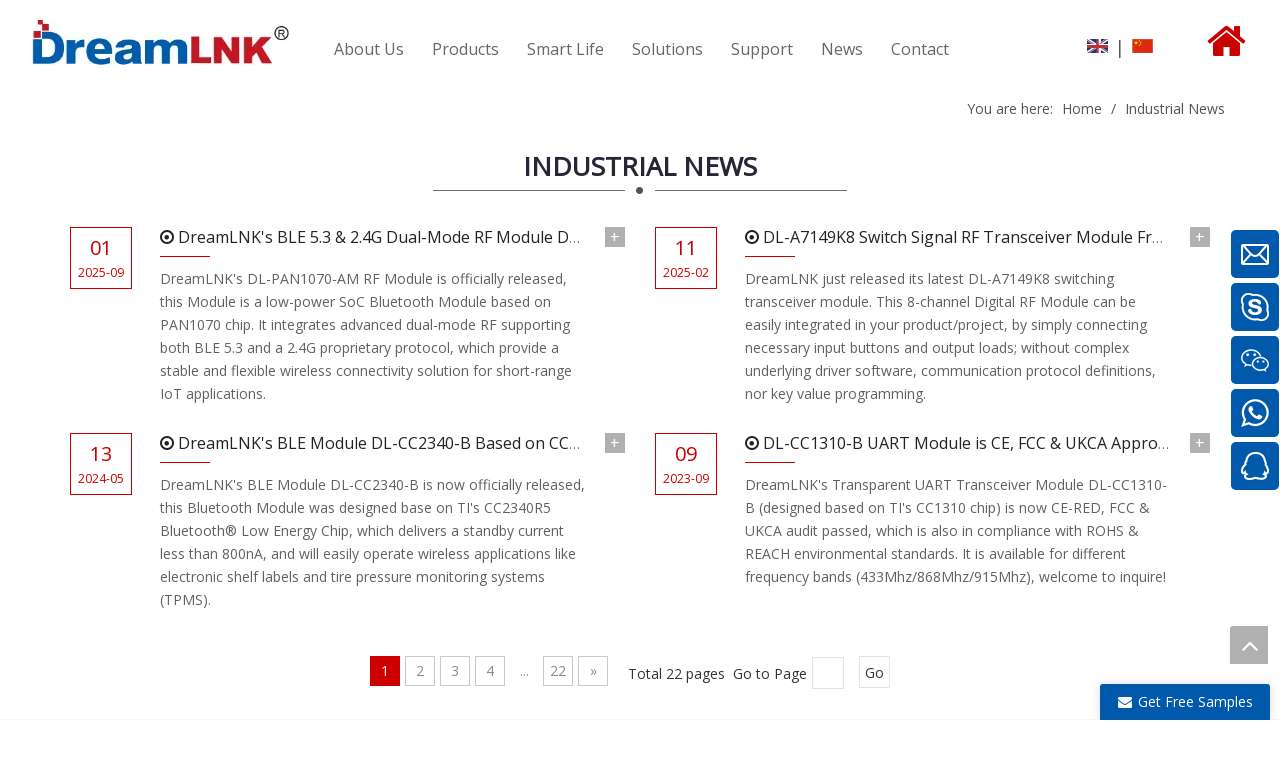

--- FILE ---
content_type: text/html;charset=utf-8
request_url: https://www.iot-rf.com/Industrial-News.html
body_size: 31188
content:
<!DOCTYPE html> <html lang="en" prefix="og: http://ogp.me/ns#" style="height: auto;"> <head> <title>Industrial News - SHENZHEN DREAMLNK TECHNOLOGY CO., LTD</title> <meta name="keywords" content="Industrial News, SHENZHEN DREAMLNK TECHNOLOGY CO., LTD"/> <meta name="description" content="Industrial News, SHENZHEN DREAMLNK TECHNOLOGY CO., LTD"/> <link data-type="dns-prefetch" data-domain="jmrorwxhriorop5q.ldycdn.com" rel="dns-prefetch" href="//jmrorwxhriorop5q.ldycdn.com"> <link data-type="dns-prefetch" data-domain="iprorwxhriorop5q.ldycdn.com" rel="dns-prefetch" href="//iprorwxhriorop5q.ldycdn.com"> <link data-type="dns-prefetch" data-domain="rqrorwxhriorop5q.ldycdn.com" rel="dns-prefetch" href="//rqrorwxhriorop5q.ldycdn.com"> <link rel="canonical" href="https://www.iot-rf.com/Industrial-News.html"/> <meta http-equiv="X-UA-Compatible" content="IE=edge"/> <meta name="renderer" content="webkit"/> <meta http-equiv="Content-Type" content="text/html; charset=utf-8"/> <meta name="viewport" content="width=device-width, initial-scale=1, user-scalable=no"/> <link rel="icon" href="//iprorwxhriorop5q.ldycdn.com/cloud/lmBpoKprRoiSpirjrmlki/Dicon.ico"> <link type="text/css" rel="stylesheet" href="//iprorwxhriorop5q.ldycdn.com/concat/mjijKB15y7SRqiinklrplonnfk/static/assets/widget/style/component/faqList/faqList.css,/static/assets/widget/style/component/articleListNew/public/public.css,/static/assets/widget/style/component/position/position.css,/static/assets/widget/mobile_head/style08/style08.css,/static/assets/widget/mobile_head/css/headerStyles.css,/static/assets/widget/style/component/langBar/langBar.css,/static/assets/widget/style/component/follow/widget_setting_iconSize/iconSize24.css,/static/assets/style/bootstrap/cus.bootstrap.grid.system.css,/static/assets/style/fontAwesome/4.7.0/css/font-awesome.css,/static/assets/style/iconfont/iconfont.css,/static/assets/widget/script/plugins/gallery/colorbox/colorbox.css,/static/assets/style/bootstrap/cus.bootstrap.grid.system.split.css"/> <style>@media(min-width:990px){[data-type="rows"][data-level="rows"]{display:flex}}</style> <link href="//rqrorwxhriorop5q.ldycdn.com/theme/lojmKBroopSRolprRoiSrrpoRojSijSRrjpimrqrnimlqnr/style/style.css" type="text/css" rel="stylesheet" data-theme="true" data-static="false"/> <style guid='u_ed64809d5be24c1196120ac270f2f8d9' emptyRender='true' placeholder='true' type='text/css'></style> <link href="//jmrorwxhriorop5q.ldycdn.com/site-res/lokiKBroopSRrioropSRiiormqlkSRqimjojlqSRrjnjqrjrpimjqnSRqiinnlijqmrrRrrSl.css?1751438064559" rel="stylesheet" data-extStyle="true" type="text/css" data-extAttr="20250702182957"/><style guid='f12ea247-cb6d-473e-8312-d71512bedf72' pm_pageStaticHack='' forJump='true' respond='true' jumpName='respond' pm_styles='respond' type='text/css'>.backstage-stwidgets-settingwrap .sitewidget-articleListNew-20200506173910 .sitewidget-bd .txtl{text-align:left}.backstage-stwidgets-settingwrap .sitewidget-articleListNew-20200506173910 .sitewidget-bd .txtc{text-align:center}.backstage-stwidgets-settingwrap .sitewidget-articleListNew-20200506173910 .sitewidget-bd .txtr{text-align:right}</style><style guid='938dbc42-5266-483d-931c-9778dc2c7565' pm_pageStaticHack='' jumpName='head' pm_styles='head' type='text/css'>.sitewidget-langBar-20180831105918 .sitewidget-bd .front-icon-box.icon-style i{font-size:16px;color:#333 !important}.sitewidget-langBar-20180831105918 .sitewidget-bd .style21 #srUfdFLhGlTt-lang-drop-arrow{color:#333 !important}.sitewidget-langBar-20180831105918 .sitewidget-bd .style21 .lang-menu .lang-item a{color:#333 !important}.sitewidget-langBar-20180831105918 .sitewidget-bd .icon-style-i{font-size:16px;color:#333 !important}.sitewidget-langBar-20180831105918 .sitewidget-bd .lang-bar.style18.lang-style .lang-dropdown .block-iconbaseline-down{color:#333 !important}.sitewidget-langBar-20180831105918 .sitewidget-bd .lang-bar.style18.lang-style .lang-dropdown .lang-selected{color:#333 !important}.sitewidget-langBar-20180831105918 .sitewidget-bd .lang-bar.style18.lang-style .lang-dropdown .lang-menu a{color:#333 !important}.sitewidget-langBar-20180831105918 .sitewidget-bd .lang-bar.style18.lang-style .lang-dropdown .lang-menu{border-color:#333 !important}.sitewidget-langBar-20180831105918 .sitewidget-bd .lang-bar.style21.lang-style .lang-dropdown .lang-menu .menu-close-btn i{background:#0a8ef5 !important}.sitewidget-langBar-20180831105918 .sitewidget-bd .front-icon-box i{font-size:20px;color:#333 !important}.sitewidget-langBar-20180831105918 .sitewidget-bd .front-icon-box.icon-style i{font-size:20px;color:#333 !important}.sitewidget-langBar-20180831105918 .sitewidget-bd .front-icon-box i:hover{color:#333 !important}.sitewidget-form-20200601150917 #formsubmit{pointer-events:none}.sitewidget-form-20200601150917 #formsubmit.releaseClick{pointer-events:unset}.sitewidget-form-20200601150917 .form-horizontal input,.sitewidget-form-20200601150917 .form-horizontal span:not(.select2-selection--single),.sitewidget-form-20200601150917 .form-horizontal label,.sitewidget-form-20200601150917 .form-horizontal .form-builder button{height:22px !important;line-height:22px !important}.sitewidget-form-20200601150917 .uploadBtn{padding:4px 15px !important;height:22px !important;line-height:22px !important}.sitewidget-form-20200601150917 select,.sitewidget-form-20200601150917 input[type="text"],.sitewidget-form-20200601150917 input[type="password"],.sitewidget-form-20200601150917 input[type="datetime"],.sitewidget-form-20200601150917 input[type="datetime-local"],.sitewidget-form-20200601150917 input[type="date"],.sitewidget-form-20200601150917 input[type="month"],.sitewidget-form-20200601150917 input[type="time"],.sitewidget-form-20200601150917 input[type="week"],.sitewidget-form-20200601150917 input[type="number"],.sitewidget-form-20200601150917 input[type="email"],.sitewidget-form-20200601150917 input[type="url"],.sitewidget-form-20200601150917 input[type="search"],.sitewidget-form-20200601150917 input[type="tel"],.sitewidget-form-20200601150917 input[type="color"],.sitewidget-form-20200601150917 .uneditable-input{height:22px !important}.sitewidget-form-20200601150917.sitewidget-inquire .control-group .controls .select2-container .select2-selection--single .select2-selection__rendered{height:22px !important;line-height:22px !important}.sitewidget-form-20200601150917 textarea.cus-message-input{min-height:22px !important}.sitewidget-form-20200601150917 .add-on,.sitewidget-form-20200601150917 .add-on{height:22px !important;line-height:22px !important}.sitewidget-form-20200601150917 textarea,.sitewidget-form-20200601150917 input[type="text"],.sitewidget-form-20200601150917 input[type="password"],.sitewidget-form-20200601150917 input[type="datetime"],.sitewidget-form-20200601150917 input[type="datetime-local"],.sitewidget-form-20200601150917 input[type="date"],.sitewidget-form-20200601150917 input[type="month"],.sitewidget-form-20200601150917 input[type="time"],.sitewidget-form-20200601150917 input[type="week"],.sitewidget-form-20200601150917 input[type="number"],.sitewidget-form-20200601150917 input[type="email"],.sitewidget-form-20200601150917 input[type="url"],.sitewidget-form-20200601150917 input[type="search"],.sitewidget-form-20200601150917 input[type="tel"],.sitewidget-form-20200601150917 input[type="color"],.sitewidget-form-20200601150917 .uneditable-input{box-shadow:none}.sitewidget-form-20200601150917 .input-valid-bg{background:#ffece8 !important;outline:0}.sitewidget-form-20200601150917 .input-valid-bg:focus{background:#fff !important;border:1px solid #f53f3f !important}@media(min-width:500px){.sitewidget-form-20200601150917 .form-horizontal .control-label{width:70px;overflow:hidden;text-overflow:ellipsis;white-space:nowrap}.sitewidget-form-20200601150917 .form-horizontal .controls{margin-left:90px;margin-right:0}}.sitewidget-form-20200601150917 #formsubmit{border:1px solid #0059ab;border-radius:4px;background:#0059ab;color:#fff;font-size:14px;width:123px;height:30px}.sitewidget-form-20200601150917 #formsubmit:hover{border:1px solid #c00;border-radius:4px;background:#c00;color:#fff;font-size:14px}.sitewidget-form-20200601150917 #formreset{width:123px;font-size:14px;height:30px}.sitewidget-form-20200601150917 #formreset:hover{font-size:14px}.sitewidget-form-20200601150917 .submitGroup .controls{text-align:center}.sitewidget-form-20200601150917 .control-label span{color:inherit}@media(min-width:500px){.sitewidget-form-20200601150917 form .controls{margin-right:60px}}.form_fixed_button{background:#0059ab}.sitewidget-form-20200601150917 .multiple-parent input[type='checkbox']+label:before{content:"";display:inline-block;width:12px;height:12px;border:1px solid #888;border-radius:3px;margin-right:6px;margin-left:6px;transition-duration:.2s}.sitewidget-form-20200601150917 .multiple-parent input[type='checkbox']:checked+label:before{width:50%;border-color:#888;border-left-color:transparent;border-top-color:transparent;-webkit-transform:rotate(45deg) translate(1px,-4px);transform:rotate(45deg) translate(1px,-4px);margin-right:12px;width:6px}.sitewidget-form-20200601150917 .multiple-parent input[type="checkbox"]{display:none}.sitewidget-form-20200601150917 .multiple-parent{display:none;width:100%}.sitewidget-form-20200601150917 .multiple-parent ul{list-style:none;width:100%;text-align:left;border-radius:4px;padding:10px 5px;box-sizing:border-box;height:auto;overflow-x:hidden;overflow-y:scroll;box-shadow:0 4px 5px 0 rgb(0 0 0 / 14%),0 1px 10px 0 rgb(0 0 0 / 12%),0 2px 4px -1px rgb(0 0 0 / 30%);background-color:#fff;margin:2px 0 0 0;border:1px solid #ccc;box-shadow:1px 1px 2px rgb(0 0 0 / 10%) inset}.sitewidget-form-20200601150917 .multiple-parent ul::-webkit-scrollbar{width:2px;height:4px}.sitewidget-form-20200601150917 .multiple-parent ul::-webkit-scrollbar-thumb{border-radius:5px;-webkit-box-shadow:inset 0 0 5px rgba(0,0,0,0.2);background:#4e9e97}.sitewidget-form-20200601150917 .multiple-parent ul::-webkit-scrollbar-track{-webkit-box-shadow:inset 0 0 5px rgba(0,0,0,0.2);border-radius:0;background:rgba(202,202,202,0.23)}.sitewidget-form-20200601150917 .multiple-select{width:100%;height:auto;min-height:40px;line-height:40px;border-radius:4px;padding-right:10px;padding-left:10px;box-sizing:border-box;overflow:hidden;background-size:auto 80%;border:1px solid #ccc;box-shadow:1px 1px 2px rgb(0 0 0 / 10%) inset;background-color:#fff;position:relative}.sitewidget-form-20200601150917 .multiple-select:after{content:'';position:absolute;top:50%;right:6px;width:0;height:0;border:8px solid transparent;border-top-color:#888;transform:translateY(calc(-50% + 4px));cursor:pointer}.sitewidget-form-20200601150917 .multiple-select span{line-height:28px;color:#666}.sitewidget-form-20200601150917 .multiple-parent label{color:#333;display:inline-flex;align-items:center;height:30px;line-height:22px;padding:0}.sitewidget-form-20200601150917 .select-content{display:inline-block;border-radius:4px;line-height:23px;margin:2px 2px 0 2px;padding:0 3px;border:1px solid #888;height:auto}.sitewidget-form-20200601150917 .select-delete{cursor:pointer}.sitewidget-form-20200601150917 select[multiple]{display:none}</style><link rel='stylesheet' href='https://fonts.googleapis.com/css?family=Open+Sans&display=swap' data-type='1' type='text/css' media='all'/> <script type="text/javascript" src="//iprorwxhriorop5q.ldycdn.com/static/t-xoBpBKsKoowlmx7n/assets/script/jquery-1.11.0.concat.js"></script> <script async src="//ld-analytics.ldycdn.com/lpBmrKoropSRRrQSiRSRoqkjim/ltm-web.js?v=1751452197000"></script><script guid='4722857f-098f-4792-91ea-bb3d0ce1de27' pm_pageStaticHack='true' jumpName='head' pm_scripts='head' type='text/javascript'>try{(function(window,undefined){var phoenixSite=window.phoenixSite||(window.phoenixSite={});phoenixSite.lanEdition="EN_US";var page=phoenixSite.page||(phoenixSite.page={});page.cdnUrl="//rqrorwxhriorop5q.ldycdn.com";page.siteUrl="https://www.iot-rf.com";page.lanEdition=phoenixSite.lanEdition;page._menu_prefix="";page._menu_trans_flag="";page._captcha_domain_prefix="captcha.c";page._pId="poUKBgAbRTsE";phoenixSite._sViewMode="true";phoenixSite._templateSupport="true";phoenixSite._singlePublish="false"})(this)}catch(e){try{console&&
console.log&&console.log(e)}catch(e){}};</script> <!--[if lt IE 9]><style guid='u_b92f631d0f6b475ebccc21685a6f5845' type='text/css'>.col-md-1,.col-md-2,.col-md-3,.col-md-4,.col-md-5,.col-md-6,.col-md-7,.col-md-8,.col-md-9,.col-md-10,.col-md-11,.col-md-12{float:left}.col-md-12{width:100%}.col-md-11{width:91.66666666666666%}.col-md-10{width:83.33333333333334%}.col-md-9{width:75%}.col-md-8{width:66.66666666666666%}.col-md-7{width:58.333333333333336%}.col-md-6{width:50%}.col-md-5{width:41.66666666666667%}.col-md-4{width:33.33333333333333%;*width:33.2%}.col-md-3{width:25%}.col-md-2{width:16.666666666666664%}.col-md-1{width:8.333333333333332%}</style> <script src="//jmrorwxhriorop5q.ldycdn.com/static/assets/script/plugins/bootstrap/respond.src.js?_=1751438064559"></script> <link href="//iprorwxhriorop5q.ldycdn.com/respond-proxy.html" id="respond-proxy" rel="respond-proxy"/> <link href="/assets/respond/respond.proxy.gif" id="respond-redirect" rel="respond-redirect"/> <script src="/assets/respond/respond.proxy.js?_=1751438064559"></script><![endif]--> <script id='u_359ba36fac584d8686c9cadba0ed45c9' guid='u_359ba36fac584d8686c9cadba0ed45c9' pm_script='init_top' type='text/javascript'>try{(function(window,undefined){var datalazyloadDefaultOptions=window.datalazyloadDefaultOptions||(window.datalazyloadDefaultOptions={});datalazyloadDefaultOptions["version"]="2.0.1";datalazyloadDefaultOptions["isMobileViewer"]="false";datalazyloadDefaultOptions["hasCLSOptimizeAuth"]="false";datalazyloadDefaultOptions["_version"]="2.0.0";datalazyloadDefaultOptions["isPcOptViewer"]="true";datalazyloadDefaultOptions["isPcOptViewer"]="false"})(this)}catch(e){try{console&&console.log&&console.log(e)}catch(e){}};</script> <script id='u_72d1361aae3d41ddadc8820e339089f7' guid='u_72d1361aae3d41ddadc8820e339089f7' type='text/javascript'>try{var thisUrl=location.host;var referUrl=document.referrer;if(referUrl.indexOf(thisUrl)==-1)localStorage.setItem("landedPage",document.URL)}catch(e){try{console&&console.log&&console.log(e)}catch(e){}};</script> </head> <body class=" frontend-body-canvas "> <div id='backstage-headArea' headFlag='1' class='hideForMobile'><div class="outerContainer" data-mobileBg="true" id="outerContainer_1535348779128" data-type="outerContainer" data-level="rows"><div class="container-opened" data-type="container" data-level="rows" cnttype="backstage-container-mark"><div class="row" data-type="rows" data-level="rows" data-attr-xs="null" data-attr-sm="null"><div class="col-md-12" id="column_1535347594607" data-type="columns" data-level="columns"><div class="row" data-type="rows" data-level="rows"><div class="col-md-3" id="column_1535452931488" data-type="columns" data-level="columns"><div id="location_1535452931491" data-type="locations" data-level="rows"><div class="backstage-stwidgets-settingwrap" scope="0" settingId="mpKfyuBhPYzZ" id="component_mpKfyuBhPYzZ" relationCommonId="poUKBgAbRTsE" classAttr="sitewidget-logo-20180827134618"> <div class="sitewidget-pictureNew sitewidget-logo sitewidget-logo-20180827134618"> <div class="sitewidget-bd"> <script type="application/ld+json">{"@context":"https://schema.org","@type":"Organization","url":"//rqrorwxhriorop5q.ldycdn.com","logo":"//iprorwxhriorop5q.ldycdn.com/cloud/lrBpoKprRoiSqoqrkklpk/DreamLNK-logo.jpg"}</script> <style>.sitewidget-logo-20180827134618 img{filter:blur(0);transition:filter .5s ease}</style> <div class="picture-resize-wrap " style="position: relative; width: 100%; text-align: center; "> <span class="picture-wrap pic-style-default 666 " data-ee="" id="picture-wrap-mpKfyuBhPYzZ" style="display: inline-block; position: relative;max-width: 100%;"> <a class="imgBox mobile-imgBox" style="display: inline-block; position: relative;max-width: 100%;" href="/index.html"> <img src="//iprorwxhriorop5q.ldycdn.com/cloud/lrBpoKprRoiSqoqrkklpk/DreamLNK-logo.jpg" alt="DreamLNK - RF Module Supplier" title="DreamLNK - RF Module Supplier" phoenixLazyload='true'/> </a> </span> </div> </div> </div> </div> <script type="text/x-pc-opt-script" data-id="mpKfyuBhPYzZ" data-alias="logo" data-jsOptimization='true'>(function(window,$,undefined){try{(function(window,$,undefined){var respSetting={},temp;$(function(){$("#picture-wrap-mpKfyuBhPYzZ").on("webkitAnimationEnd webkitTransitionEnd mozAnimationEnd MSAnimationEnd oanimationend animationend",function(){var rmClass="animated bounce zoomIn pulse rotateIn swing fadeIn bounceInDown bounceInLeft bounceInRight bounceInUp fadeInDownBig fadeInLeftBig fadeInRightBig fadeInUpBig zoomInDown zoomInLeft zoomInRight zoomInUp";$(this).removeClass(rmClass)});var version=
$.trim("20200313131553");if(!!!version)version=undefined;if(phoenixSite.phoenixCompSettings&&typeof phoenixSite.phoenixCompSettings.logo!=="undefined"&&phoenixSite.phoenixCompSettings.logo.version==version&&typeof phoenixSite.phoenixCompSettings.logo.logoLoadEffect=="function"){phoenixSite.phoenixCompSettings.logo.logoLoadEffect("mpKfyuBhPYzZ",".sitewidget-logo-20180827134618","","",respSetting);if(!!phoenixSite.phoenixCompSettings.logo.version&&phoenixSite.phoenixCompSettings.logo.version!="1.0.0")loadAnimationCss();
return}var resourceUrl="//jmrorwxhriorop5q.ldycdn.com/static/assets/widget/script/compsettings/comp.logo.settings.js?_\x3d1751438064559";if(phoenixSite&&phoenixSite.page){var cdnUrl=phoenixSite.page.cdnUrl;if(cdnUrl&&cdnUrl!="")resourceUrl=cdnUrl+"/static/assets/widget/script/compsettings/comp.logo.settings.js?_\x3d1751438064559"}var callback=function(){phoenixSite.phoenixCompSettings.logo.logoLoadEffect("mpKfyuBhPYzZ",".sitewidget-logo-20180827134618","","",respSetting);if(!!phoenixSite.phoenixCompSettings.logo.version&&
phoenixSite.phoenixCompSettings.logo.version!="1.0.0")loadAnimationCss()};if(phoenixSite.cachedScript)phoenixSite.cachedScript(resourceUrl,callback());else $.getScript(resourceUrl,callback())});function loadAnimationCss(){var link=document.createElement("link");link.rel="stylesheet";link.type="text/css";link.href="//iprorwxhriorop5q.ldycdn.com/static/assets/widget/script/plugins/picture/animate.css?1751438064559";var head=document.getElementsByTagName("head")[0];head.appendChild(link)}})(window,jQuery)}catch(e){try{console&&
console.log&&console.log(e)}catch(e){}}})(window,$);</script> </div></div><div class="col-md-6" id="column_1751367731860" data-type="columns" data-level="columns"><div id="location_1751367731861" data-type="locations" data-level="rows"><div class="backstage-stwidgets-settingwrap" scope="0" settingId="iEUKdaVhPOpt" id="component_iEUKdaVhPOpt" relationCommonId="poUKBgAbRTsE" classAttr="sitewidget-navigation_style-20180827134645"> <div class="sitewidget-navigation_style sitewidget-navnew fix sitewidget-navigation_style-20180827134645 navnew-wide-style5 navnew-style5 navnew-way-slide navnew-slideRight"> <a href="javascript:;" class="navnew-thumb-switch navnew-thumb-way-slide navnew-thumb-slideRight" style="background-color:transparent"> <span class="nav-thumb-ham first" style="background-color:#333333"></span> <span class="nav-thumb-ham second" style="background-color:#333333"></span> <span class="nav-thumb-ham third" style="background-color:#333333"></span> </a> <style>@media(min-width:1220px){.sitewidget-navnew.sitewidget-navigation_style-20180827134645 .smsmart{max-width:unset}}@media(max-width:1219px) and (min-width:990px){.sitewidget-navnew.sitewidget-navigation_style-20180827134645 .smsmart{max-width:unset}}@media(min-width:1200px) and (max-width:1365px){.sitewidget-navnew.sitewidget-navigation_style-20180827134645 .smsmart{max-width:unset}}</style> <style>@media(min-width:990px){.navnew-substyle4 .nav-sub-list .nav-sub-item .nav-sub-item-hd span{font-size:inherit;font-weight:inherit;line-height:inherit;cursor:pointer}.navnew-substyle4 .nav-sub-list .nav-sub-item .nav-sub-item-hd span:hover,.navnew-substyle4 .nav-sub-list .nav-sub-item .nav-sub-item-bd .nav-sub-item-bd-item .nav-sub-item-bd-info:hover{color:inherit}.navnew-substyle4 .nav-sub-list .nav-sub-item .nav-sub-item-bd .nav-sub-item-bd-item .nav-sub-item-bd-info{font-size:inherit;color:inherit;font-weight:inherit;text-align:inherit}}</style> <ul class="navnew smsmart navnew-item-overview navnew-way-slide navnew-slideRight navnew-wide-substyle5 navnew-substyle5"> <li id="parent_0" class="navnew-item navLv1 " data-visible="1"> <a id="nav_17130054" target="_self" rel="" class="navnew-link" data-currentIndex="" href="http://www.iot-rf.com/company-profile.html"><i class="icon "></i><span class="text-width">About Us</span> </a> <span class="navnew-separator"></span> <ul class="navnew-sub1 nav-sub-list5 " data-visible="1"> <li class="nav-sub-item "> <div class="nav-sub1-item navnew-sub1-item"> <a id="nav_17130064" target="_self" rel="" data-currentIndex="" href="/company-profile.html"> <img src="//iprorwxhriorop5q.ldycdn.com/cloud/llBpoKprRoiSmrpjojlij/daohangtiao11.jpg" alt="daohangtiao11.jpg"> <span class="nav-sub1-info"> <i class="icon "></i> Company Profile </span> </a> </div> </li> <li class="nav-sub-item "> <div class="nav-sub1-item navnew-sub1-item"> <a id="nav_17257804" target="_self" rel="" data-currentIndex="" href="/Certificate.html"> <img src="//iprorwxhriorop5q.ldycdn.com/cloud/lrBpoKprRoiSmrjjkplrj/daohangtiao3.jpg" alt="daohangtiao3.jpg"> <span class="nav-sub1-info"> <i class="icon "></i> Certificate </span> </a> </div> </li> <li class="nav-sub-item "> <div class="nav-sub1-item navnew-sub1-item"> <a id="nav_17130084" target="_self" rel="" data-currentIndex="" href="/Advantage.html"> <img src="//iprorwxhriorop5q.ldycdn.com/cloud/lqBpoKprRoiSmrjjkplqj/daohangtiao2.jpg" alt="daohangtiao2.jpg"> <span class="nav-sub1-info"> <i class="icon "></i> Advantages </span> </a> </div> </li> <li class="nav-sub-item "> <div class="nav-sub1-item navnew-sub1-item"> <a id="nav_17258004" target="_self" rel="" data-currentIndex="" href="/History.html"> <img src="//iprorwxhriorop5q.ldycdn.com/cloud/liBpoKprRoiSrimolllij/daohangtiao.jpg" alt="daohangtiao.jpg"> <span class="nav-sub1-info"> <i class="icon "></i> History </span> </a> </div> </li> </ul> </li> <li id="parent_1" class="navnew-item navLv1 " data-visible="1"> <a id="nav_17129904" target="_self" rel="" class="navnew-link" data-currentIndex="" href="/products.html"><i class="icon "></i><span class="text-width">Products</span> </a> <span class="navnew-separator"></span> <ul class="navnew-sub1 nav-sub-list5 " data-visible="1"> <li class="nav-sub-item "> <div class="nav-sub1-item navnew-sub1-item"> <a id="nav_17204574" target="_self" rel="" data-currentIndex="" href="/UART-Serial-Modules-pl3194934.html"> <img src="//iprorwxhriorop5q.ldycdn.com/cloud/ljBpoKprRoiSlimrqllij/c1.jpg" alt="c1.jpg"> <span class="nav-sub1-info"> <i class="icon "></i> UART Module </span> </a> </div> </li> <li class="nav-sub-item "> <div class="nav-sub1-item navnew-sub1-item"> <a id="nav_17204584" target="_self" rel="" data-currentIndex="" href="/FSK-Transceiver-Modules-pl3094934.html"> <img src="//iprorwxhriorop5q.ldycdn.com/cloud/loBpoKprRoiSlimrqllnj/FSK1.jpg" alt="FSK1.jpg"> <span class="nav-sub1-info"> <i class="icon "></i> FSK Module </span> </a> </div> </li> <li class="nav-sub-item "> <div class="nav-sub1-item navnew-sub1-item"> <a id="nav_17204594" target="_self" rel="" data-currentIndex="" href="/2-4Ghz-RF-Modules-pl3994934.html"> <img src="//iprorwxhriorop5q.ldycdn.com/cloud/lrBpoKprRoiSlimrqllmk/211.jpg" alt="211.jpg"> <span class="nav-sub1-info"> <i class="icon "></i> 2.4G Module </span> </a> </div> </li> <li class="nav-sub-item "> <div class="nav-sub1-item navnew-sub1-item"> <a id="nav_17204604" target="_self" rel="" data-currentIndex="" href="/ASK-TX-RX-Modules-pl3894934.html"> <img src="//iprorwxhriorop5q.ldycdn.com/cloud/lnBpoKprRoiSlimrpllkj/ask1.jpg" alt="ask1.jpg"> <span class="nav-sub1-info"> <i class="icon "></i> ASK Module </span> </a> </div> </li> <li class="nav-sub-item "> <div class="nav-sub1-item navnew-sub1-item"> <a id="nav_17204634" target="_self" rel="" data-currentIndex="" href="/Bluetooth-Modules-pl3484934.html"> <img src="//iprorwxhriorop5q.ldycdn.com/cloud/lqBpoKprRoiSlimrpllnj/BLE1.jpg" alt="BLE1.jpg"> <span class="nav-sub1-info"> <i class="icon "></i> BLE Module </span> </a> </div> </li> <li class="nav-sub-item "> <div class="nav-sub1-item navnew-sub1-item"> <a id="nav_17204664" target="_self" rel="" data-currentIndex="" href="/Sub-1Ghz-LoRa-Modules-pl3284934.html"> <img src="//iprorwxhriorop5q.ldycdn.com/cloud/lmBpoKprRoiSlimrmlloj/lora1.jpg" alt="lora1.jpg"> <span class="nav-sub1-info"> <i class="icon "></i> LoRa Module </span> </a> </div> </li> <li class="nav-sub-item "> <div class="nav-sub1-item navnew-sub1-item"> <a id="nav_24816904" target="_self" rel="" data-currentIndex="" href="/ChirpIoT-Modules-pl3147458.html"> <img src="//iprorwxhriorop5q.ldycdn.com/cloud/ljBpoKprRojSroinqrloj/daohangtiaopeitu.jpg" alt="导航条配图.jpg"> <span class="nav-sub1-info"> <i class="icon undefined"></i> ChirpIoT Module </span> </a> </div> </li> <li class="nav-sub-item "> <div class="nav-sub1-item navnew-sub1-item"> <a id="nav_17204624" target="_self" rel="" data-currentIndex="" href="/Antennas-pl3684934.html"> <img src="//iprorwxhriorop5q.ldycdn.com/cloud/lpBpoKprRoiSlimrrnlki/ANT2.jpg" alt="ANT2.jpg"> <span class="nav-sub1-info"> <i class="icon "></i> Antenna </span> </a> </div> </li> <li class="nav-sub-item "> <div class="nav-sub1-item navnew-sub1-item"> <a id="nav_17204614" target="_self" rel="" data-currentIndex="" href="/Remote-Controllers-pl3784934.html"> <img src="//iprorwxhriorop5q.ldycdn.com/cloud/liBpoKprRoiSliprnplmk/re11.jpg" alt="re11.jpg"> <span class="nav-sub1-info"> <i class="icon "></i> Remote Control </span> </a> </div> </li> <li class="nav-sub-item "> <div class="nav-sub1-item navnew-sub1-item"> <a id="nav_17204684" target="_self" rel="" data-currentIndex="" href="/Doorbell-pl3762504.html"> <img src="//iprorwxhriorop5q.ldycdn.com/cloud/loBpoKprRoiSlimrpnlkj/dp1.jpg" alt="dp1.jpg"> <span class="nav-sub1-info"> <i class="icon "></i> Doorbell </span> </a> </div> </li> <li class="nav-sub-item "> <div class="nav-sub1-item navnew-sub1-item"> <a id="nav_17204644" target="_self" rel="" data-currentIndex="" href="/Window-Door-Sensor-pl3462504.html"> <img src="//iprorwxhriorop5q.ldycdn.com/cloud/lpBpoKprRoiSlimrpnlnj/h1.jpg" alt="h1.jpg"> <span class="nav-sub1-info"> <i class="icon "></i> Door Sensor </span> </a> </div> </li> <li class="nav-sub-item "> <div class="nav-sub1-item navnew-sub1-item"> <a id="nav_17204654" target="_self" rel="" data-currentIndex="" href="/PIR-Detector-pl3562504.html"> <img src="//iprorwxhriorop5q.ldycdn.com/cloud/liBpoKprRoiSlimrpnlpk/f1.jpg" alt="f1.jpg"> <span class="nav-sub1-info"> <i class="icon "></i> PIR Detector </span> </a> </div> </li> <li class="nav-sub-item hide"> <div class="nav-sub1-item navnew-sub1-item"> <a id="nav_17365584" target="_self" rel="" data-currentIndex="" href=""> <img src="//iprorwxhriorop5q.ldycdn.com/cloud/loBpoKprRoiSlimriolmj/s.jpg" alt="s.jpg"> <span class="nav-sub1-info"> <i class="icon "></i> Smoke Detector </span> </a> </div> </li> <li class="nav-sub-item "> <div class="nav-sub1-item navnew-sub1-item"> <a id="nav_35210804" target="_self" rel="" data-currentIndex="" href="/Human-Presence-Sensor-pl48286197.html"> <img src="//iprorwxhriorop5q.ldycdn.com/cloud/llBpoKprRolSojjroolkj/wangyefenlei9.jpg" alt="网页分类9.jpg"> <span class="nav-sub1-info"> <i class="icon undefined"></i> Radar Sensor </span> </a> </div> </li> <li class="nav-sub-item "> <div class="nav-sub1-item navnew-sub1-item"> <a id="nav_24000154" target="_self" rel="" data-currentIndex="" href="/Development-Kits-pl3584934.html"> <img src="//iprorwxhriorop5q.ldycdn.com/cloud/liBpoKprRojSmliipolnk/demo.jpg" alt="demo-.jpg"> <span class="nav-sub1-info"> <i class="icon undefined"></i> Demo Board </span> </a> </div> </li> </ul> </li> <li id="parent_2" class="navnew-item navLv1 " data-visible="1"> <a id="nav_18127564" target="_self" rel="" class="navnew-link" data-currentIndex="" href="/smart-life.html"><i class="icon "></i><span class="text-width">Smart Life</span> </a> <span class="navnew-separator"></span> <ul class="navnew-sub1 nav-sub-list5 " data-visible="1"> <li class="nav-sub-item "> <div class="nav-sub1-item navnew-sub1-item"> <a id="nav_19302804" target="_self" rel="" data-currentIndex="" href="/smart-life-window-door-sensor.html"> <img src="//iprorwxhriorop5q.ldycdn.com/cloud/lmBpoKprRoiSmopijjlnj/smart-life-door-sentor2.jpg" alt="smart-life-door-sentor2.jpg"> <span class="nav-sub1-info"> <i class="icon undefined"></i> Door Sensor </span> </a> </div> </li> <li class="nav-sub-item "> <div class="nav-sub1-item navnew-sub1-item"> <a id="nav_19302814" target="_self" rel="" data-currentIndex="" href="/smart-life-pir-motion-detector.html"> <img src="//iprorwxhriorop5q.ldycdn.com/cloud/lqBpoKprRoiSmopilplnk/smart-life-pir-sentor1.jpg" alt="smart-life-pir-sentor1.jpg"> <span class="nav-sub1-info"> <i class="icon undefined"></i> PIR Detector </span> </a> </div> </li> <li class="nav-sub-item "> <div class="nav-sub1-item navnew-sub1-item"> <a id="nav_19302824" target="_self" rel="" data-currentIndex="" href="/smart-life-smoke-detector.html"> <img src="//iprorwxhriorop5q.ldycdn.com/cloud/lmBpoKprRoiSmomioilij/smart-life-smoke1.jpg" alt="smart-life-smoke1.jpg"> <span class="nav-sub1-info"> <i class="icon undefined"></i> Smoke Detector </span> </a> </div> </li> <li class="nav-sub-item "> <div class="nav-sub1-item navnew-sub1-item"> <a id="nav_19302874" target="_self" rel="" data-currentIndex="" href="/smart-life-water-detector.html"> <img src="//iprorwxhriorop5q.ldycdn.com/cloud/lpBpoKprRoiSmomilllmk/shuijindaohangnew.jpg" alt="水浸导航new.jpg"> <span class="nav-sub1-info"> <i class="icon undefined"></i> Water Detector </span> </a> </div> </li> <li class="nav-sub-item "> <div class="nav-sub1-item navnew-sub1-item"> <a id="nav_19302884" target="_self" rel="" data-currentIndex="" href="/smart-life-doorbell.html"> <img src="//iprorwxhriorop5q.ldycdn.com/cloud/lpBpoKprRoiSmorlpllij/DoorBell-new.jpg" alt="DoorBell-new.jpg"> <span class="nav-sub1-info"> <i class="icon undefined"></i> Doorbell </span> </a> </div> </li> <li class="nav-sub-item "> <div class="nav-sub1-item navnew-sub1-item"> <a id="nav_19302894" target="_self" rel="" data-currentIndex="" href="/smart-life-remote-control.html"> <img src="//iprorwxhriorop5q.ldycdn.com/cloud/ljBpoKprRoiSmorllolqk/remote-control.jpg" alt="remote-control.jpg"> <span class="nav-sub1-info"> <i class="icon undefined"></i> Remote Control </span> </a> </div> </li> <li class="nav-sub-item "> <div class="nav-sub1-item navnew-sub1-item"> <a id="nav_35220204" target="_self" rel="" data-currentIndex="" href="/radar-sensor-smart-life.html"> <img src="//iprorwxhriorop5q.ldycdn.com/cloud/lpBpoKprRolSojqrmrlnj/wangyefenlei-APP.jpg" alt="网页分类-APP.jpg"> <span class="nav-sub1-info"> <i class="icon undefined"></i> Radar Sensor </span> </a> </div> </li> </ul> </li> <li id="parent_3" class="navnew-item navLv1 " data-visible="1"> <a id="nav_17129974" target="_self" rel="" class="navnew-link" data-currentIndex="" href="/applications.html"><i class="icon "></i><span class="text-width">Solutions</span> </a> <span class="navnew-separator"></span> <ul class="navnew-sub1 nav-sub-list5 " data-visible="1"> <li class="nav-sub-item "> <div class="nav-sub1-item navnew-sub1-item"> <a id="nav_17512744" target="_self" rel="" data-currentIndex="" href="/wireless-industrial-controller-solutions.html"> <img src="//iprorwxhriorop5q.ldycdn.com/cloud/llBpoKprRoiSmikooplnk/4.jpg" alt="4.jpg"> <span class="nav-sub1-info"> <i class="icon "></i> Industry Control </span> </a> </div> </li> <li class="nav-sub-item "> <div class="nav-sub1-item navnew-sub1-item"> <a id="nav_31998674" target="_self" rel="" data-currentIndex="" href="/smart-meters.html"> <img src="//iprorwxhriorop5q.ldycdn.com/cloud/lqBpoKprRokSlopkinljj/banner-detuan.jpg" alt="banner-detuan.jpg"> <span class="nav-sub1-info"> <i class="icon "></i> Smart Meters </span> </a> </div> </li> <li class="nav-sub-item "> <div class="nav-sub1-item navnew-sub1-item"> <a id="nav_17512754" target="_self" rel="" data-currentIndex="" href="/medical-facility.html"> <img src="//iprorwxhriorop5q.ldycdn.com/cloud/lnBpoKprRoiSmikorpljj/1.jpg" alt="1.jpg"> <span class="nav-sub1-info"> <i class="icon "></i> Medical Facility </span> </a> </div> </li> <li class="nav-sub-item "> <div class="nav-sub1-item navnew-sub1-item"> <a id="nav_17512764" target="_self" rel="" data-currentIndex="" href="/ble-intelligent-closestool.html"> <img src="//iprorwxhriorop5q.ldycdn.com/cloud/lkBpoKprRoiSmikolmlnk/5.jpg" alt="5.jpg"> <span class="nav-sub1-info"> <i class="icon "></i> Smart Closetool </span> </a> </div> </li> <li class="nav-sub-item "> <div class="nav-sub1-item navnew-sub1-item"> <a id="nav_17512774" target="_self" rel="" data-currentIndex="" href="/development-of-integrated-kitchen.html"> <img src="//iprorwxhriorop5q.ldycdn.com/cloud/loBpoKprRoiSmikomqlnk/3.jpg" alt="3.jpg"> <span class="nav-sub1-info"> <i class="icon "></i> Integrated Kitchen </span> </a> </div> </li> <li class="nav-sub-item "> <div class="nav-sub1-item navnew-sub1-item"> <a id="nav_18156344" target="_self" rel="" data-currentIndex="" href="/lora-remote-control-solution.html"> <img src="//iprorwxhriorop5q.ldycdn.com/cloud/lrBpoKprRoiSilrrqpllj/daohangtiaolora.jpg" alt="导航条lora.jpg"> <span class="nav-sub1-info"> <i class="icon "></i> LoRa Application </span> </a> </div> </li> <li class="nav-sub-item "> <div class="nav-sub1-item navnew-sub1-item"> <a id="nav_18195114" target="_self" rel="" data-currentIndex="" href="/visual-access-control-solution.html"> <img src="//iprorwxhriorop5q.ldycdn.com/cloud/loBpoKprRoiSjljpknloj/daohangkeshimenling.jpg" alt="导航可视门铃.jpg"> <span class="nav-sub1-info"> <i class="icon undefined"></i> Access Control </span> </a> </div> </li> <li class="nav-sub-item "> <div class="nav-sub1-item navnew-sub1-item"> <a id="nav_19113494" target="_self" rel="" data-currentIndex="" href="/smart-hotel-remote-control-system.html"> <img src="//iprorwxhriorop5q.ldycdn.com/cloud/lmBpoKprRoiSlokplilqj/daohang1.jpg" alt="导航1.jpg"> <span class="nav-sub1-info"> <i class="icon undefined"></i> Smart Hotel </span> </a> </div> </li> <li class="nav-sub-item hide"> <div class="nav-sub1-item navnew-sub1-item"> <a id="nav_21176374" target="_self" rel="" data-currentIndex="" href="/2-4g-rf-module-ct.html"> <img src="//iprorwxhriorop5q.ldycdn.com/cloud/lmBpoKprRojSrrljkiljr/PCBAanli.jpg" alt="PCBA案例.jpg"> <span class="nav-sub1-info"> <i class="icon undefined"></i> 2.4G RF for CT </span> </a> </div> </li> <li class="nav-sub-item "> <div class="nav-sub1-item navnew-sub1-item"> <a id="nav_21191404" target="_self" rel="" data-currentIndex="" href="/window-door-sensor-for-covid-19.html"> <img src="//iprorwxhriorop5q.ldycdn.com/cloud/lqBpoKprRojSrrlkkolli/zhinengmencianli.jpg" alt="智能门磁案例.jpg"> <span class="nav-sub1-info"> <i class="icon undefined"></i> Door Sensors </span> </a> </div> </li> <li class="nav-sub-item "> <div class="nav-sub1-item navnew-sub1-item"> <a id="nav_23891744" target="_self" rel="" data-currentIndex="" href="/industrial-remote-control-solutions.html"> <img src="//iprorwxhriorop5q.ldycdn.com/cloud/lkBpoKprRojSqlrponlok/FSK-Industria-Remote-Control.jpg" alt="FSK-Industria-Remote-Control.jpg"> <span class="nav-sub1-info"> <i class="icon undefined"></i> IoT Remote Control </span> </a> </div> </li> <li class="nav-sub-item "> <div class="nav-sub1-item navnew-sub1-item"> <a id="nav_24906924" target="_self" rel="" data-currentIndex="" href="/chirplan-wireless-gateway-suite.html"> <img src="//iprorwxhriorop5q.ldycdn.com/cloud/lkBpoKprRojSkokknolrj/daohangtiao1.jpg" alt="导航条1.jpg"> <span class="nav-sub1-info"> <i class="icon undefined"></i> Gateway Suite </span> </a> </div> </li> </ul> </li> <li id="parent_4" class="navnew-item navLv1 " data-visible="1"> <a id="nav_18119014" target="_self" rel="" class="navnew-link" data-currentIndex="" href="http://www.iot-rf.com/technical-support.html"><i class="icon "></i><span class="text-width">Support</span> </a> <span class="navnew-separator"></span> <ul class="navnew-sub1 nav-sub-list5 " data-visible="1"> <li class="nav-sub-item "> <div class="nav-sub1-item navnew-sub1-item"> <a id="nav_17130034" target="_self" rel="" data-currentIndex="" href="/technical-support.html"> <img src="//iprorwxhriorop5q.ldycdn.com/cloud/lqBpoKprRoiSrlrklrlrr/X-daohangtiao2.jpg" alt="X-导航条2.jpg"> <span class="nav-sub1-info"> <i class="icon "></i> Model Selection </span> </a> </div> </li> <li class="nav-sub-item "> <div class="nav-sub1-item navnew-sub1-item"> <a id="nav_17130044" target="_self" rel="" data-currentIndex="" href="/faqlist.html"> <img src="//iprorwxhriorop5q.ldycdn.com/cloud/lnBpoKprRoiSrlmjpqlmk/FAQ-daohangtiao.jpg" alt="FAQ-导航条.jpg"> <span class="nav-sub1-info"> <i class="icon "></i> F.A.Q. </span> </a> </div> </li> <li class="nav-sub-item "> <div class="nav-sub1-item navnew-sub1-item"> <a id="nav_18118964" target="_self" rel="" data-currentIndex="" href="/download.html"> <img src="//iprorwxhriorop5q.ldycdn.com/cloud/liBpoKprRoiSrlrkrrlpi/D-daohangtiao.jpg" alt="D-导航条.jpg"> <span class="nav-sub1-info"> <i class="icon "></i> Download </span> </a> </div> </li> <li class="nav-sub-item "> <div class="nav-sub1-item navnew-sub1-item"> <a id="nav_18196094" target="_self" rel="" data-currentIndex="" href="/video.html"> <img src="//iprorwxhriorop5q.ldycdn.com/cloud/lpBpoKprRoiSjljmkoloj/ab3.jpg" alt="ab3.jpg"> <span class="nav-sub1-info"> <i class="icon undefined"></i> Video </span> </a> </div> </li> </ul> </li> <li id="parent_5" class="navnew-item navLv1 " data-visible="1"> <a id="nav_17369094" target="_self" rel="" class="navnew-link" data-currentIndex="" href="/new-center.html"><i class="icon "></i><span class="text-width">News</span> </a> <span class="navnew-separator"></span> </li> <li id="parent_6" class="navnew-item navLv1 " data-visible="1"> <a id="nav_17270974" target="_self" rel="" class="navnew-link" data-currentIndex="" href="/contactus.html"><i class="icon "></i><span class="text-width">Contact</span> </a> <span class="navnew-separator"></span> </li> </ul> </div> </div> <script type="text/x-pc-opt-script" data-id="iEUKdaVhPOpt" data-alias="navigation_style" data-jsOptimization='true'>(function(window,$,undefined){try{$(function(){if(phoenixSite.phoenixCompSettings&&typeof phoenixSite.phoenixCompSettings.navigation_style!=="undefined"&&typeof phoenixSite.phoenixCompSettings.navigation_style.navigationStyle=="function"){phoenixSite.phoenixCompSettings.navigation_style.navigationStyle(".sitewidget-navigation_style-20180827134645","navnew-substyle5","navnew-wide-substyle5","0","0","100px","0","0");return}$.getScript("//rqrorwxhriorop5q.ldycdn.com/static/assets/widget/script/compsettings/comp.navigation_style.settings.js?_\x3d1767865551648",
function(){phoenixSite.phoenixCompSettings.navigation_style.navigationStyle(".sitewidget-navigation_style-20180827134645","navnew-substyle5","navnew-wide-substyle5","0","0","100px","0","0")})})}catch(e){try{console&&console.log&&console.log(e)}catch(e){}}})(window,$);</script> </div></div><div class="col-md-2" id="column_1599117424560" data-type="columns" data-level="columns"><div id="location_1599117424561" data-type="locations" data-level="rows"><div class="backstage-stwidgets-settingwrap" scope="0" settingId="srUfdFLhGlTt" id="component_srUfdFLhGlTt" relationCommonId="poUKBgAbRTsE" classAttr="sitewidget-langBar-20180831105918"> <div class="sitewidget-langBar sitewidget-langBar-20180831105918"> <div class="sitewidget-bd"> <div class="lang-bar lang-bar-center "> <span class="lang-cont" data-lanCode="0" data-default="0"> <a href='https://www.iot-rf.com' target="" class="lang-a " target="_blank"> <div class="lang-img sprites sprites-0"></div> </a> </span> <span class="lang-div-mid">|</span> <span class="lang-cont" data-lanCode="1" data-default="1"> <a target="" href='https://www.dreamlnk.com' class="lang-a " target="_blank"> <img src="//jmrorwxhriorop5q.ldycdn.com/static/assets/widget/images/langBar/1.jpg" alt="简体中文" class="lang-img"/> </a> </span> </div> </div> </div> <script id='u_090981bbd86f4e219a4db25cd201ee01' guid='u_090981bbd86f4e219a4db25cd201ee01' type='text/javascript'>try{function sortableli(el,data,value){var newArr=[];if(value=="0"||value=="1"||value=="2"||value=="3"||value=="4"||value=="5"||value=="6"||value=="7"||value=="8"||value=="12"||value=="14"){for(var i=0;i<data.length;i++)el.find(".lang-cont").each(function(){if(data[i].isDefault=="0"){if($(this).attr("data-default")=="0")if($(this).attr("data-lancode")==data[i].islanCode){var cloneSpan=$(this).clone(true);newArr.push(cloneSpan)}}else if($(this).attr("data-default")=="1")if($(this).attr("data-lancode")==
data[i].islanCode){var cloneSpan=$(this).clone(true);newArr.push(cloneSpan)}});if(value=="0"||value=="6"||value=="3")var langDivMid=' \x3cspan class\x3d"lang-div-mid"\x3e|\x3c/span\x3e ';else if(value=="1"||value=="4"||value=="7"||value=="14")var langDivMid=' \x3cspan class\x3d"lang-div-mid"\x3e\x3c/span\x3e ';else if(value=="2"||value=="12"||value=="5"||value=="8")var langDivMid=' \x3cspan class\x3d"lang-div-mid"\x3e/\x3c/span\x3e ';else var langDivMid=' \x3cspan class\x3d"lang-div-mid"\x3e|\x3c/span\x3e ';
if(newArr.length>=0){el.find("span").remove();for(var i=0;i<newArr.length;i++){el.append(newArr[i]);if(i==newArr.length-1);else el.append(langDivMid)}}}else{for(var i=0;i<data.length;i++)el.find(".lang-item").each(function(){if(data[i].isDefault=="0"){if($(this).attr("data-default")=="0")if($(this).attr("data-lancode")==data[i].islanCode){var cloneSpan=$(this).clone(true);newArr.push(cloneSpan)}}else if($(this).attr("data-default")=="1")if($(this).attr("data-lancode")==data[i].islanCode){var cloneSpan=
$(this).clone(true);newArr.push(cloneSpan)}});if(newArr.length>=0){el.find(".lang-item").remove();for(var i=0;i<newArr.length;i++)if(value=="13")el.find(".langBar-easystyle-sub").append(newArr[i]);else el.find(".lang-menu").append(newArr[i])}}}$(function(){var dom=$(".sitewidget-langBar-20180831105918 .sitewidget-bd .lang-bar");var sortArr="";if(sortArr!=""&&sortArr!=undefined)sortableli(dom,sortArr,3)})}catch(e){try{console&&console.log&&console.log(e)}catch(e){}};</script> <script type="text/x-pc-opt-script" data-id="srUfdFLhGlTt" data-alias="langBar" data-jsOptimization='true'>(function(window,$,undefined){})(window,$);</script> </div> </div></div><div class="col-md-1" id="column_1599117241308" data-type="columns" data-level="columns"><div id="location_1599117241309" data-type="locations" data-level="rows"><div class="backstage-stwidgets-settingwrap " id="component_viUfTRHYsSht" data-scope="0" data-settingId="viUfTRHYsSht" data-relationCommonId="poUKBgAbRTsE" data-classAttr="sitewidget-fontIcon-20200903151344"> <div class="sitewidget-fontIcon sitewidget-fontIcon-20200903151344"> <style type="text/css">.sitewidget-fontIcon.sitewidget-fontIcon-20200903151344 .sitewidget-bd{text-align:center}.sitewidget-fontIcon-20200903151344 i.font-icon{font-size:42px;color:#c00}.sitewidget-fontIcon-20200903151344 .font-icon-wrap:hover i.font-icon{color:#005bac}</style> <div class="sitewidget-bd"> <a href="/index.html"> <span class="font-icon-wrap default "> <i class="font-icon fa fa-home"></i> </span> </a> </div> </div> </div> <script type="text/x-pc-opt-script" data-id="viUfTRHYsSht" data-alias="fontIcon" data-jsOptimization='true'>(function(window,$,undefined){})(window,$);</script> </div></div></div></div></div></div></div></div><div id='backstage-headArea-mobile' class='sitewidget-mobile_showFontFamily' mobileHeadId='LiKfUpAAUKwg' _mobileHeadId='LiKfUpAAUKwg' headflag='1' mobileHeadNo='08'> <ul class="header-styles"> <li class="header-item"> <div class="header-style08" id="mobileHeaderStyle8"> <div class="nav-logo-mix-box headbox" style="background-color:none"> <div class="nav-title1 nav-title" style="background-color:none"> <a class="nav-btn"> <span class="nav-btn-open08"> <svg t="1642996883892" class="icon" viewBox="0 0 1024 1024" version="1.1" xmlns="http://www.w3.org/2000/svg" p-id="5390" width="16" height="16"><path d="M875.904 799.808c19.2 0 34.752 17.024 34.752 37.952 0 19.456-13.44 35.456-30.72 37.696l-4.032 0.256H102.08c-19.2 0-34.752-17.024-34.752-37.952 0-19.456 13.44-35.456 30.72-37.696l4.032-0.256h773.824z m0-325.056c19.2 0 34.752 16.96 34.752 37.952 0 19.392-13.44 35.456-30.72 37.632l-4.032 0.256H102.08c-19.2 0-34.752-16.96-34.752-37.888 0-19.456 13.44-35.52 30.72-37.696l4.032-0.256h773.824z m0-325.12c19.2 0 34.752 17.024 34.752 37.952 0 19.456-13.44 35.52-30.72 37.696l-4.032 0.256H102.08c-19.2 0-34.752-17.024-34.752-37.952 0-19.456 13.44-35.456 30.72-37.632l4.032-0.256h773.824z" p-id="5391"></path></svg> </span> <span class="nav-btn-close08"> <svg t="1642996894831" class="icon" viewBox="0 0 1024 1024" version="1.1" xmlns="http://www.w3.org/2000/svg" p-id="5615" width="16" height="16"><path d="M215.552 160.192l4.48 3.84L544 487.936l323.968-324.032a39.616 39.616 0 0 1 59.84 51.584l-3.84 4.48L600.064 544l324.032 323.968a39.616 39.616 0 0 1-51.584 59.84l-4.48-3.84L544 600.064l-323.968 324.032a39.616 39.616 0 0 1-59.84-51.584l3.84-4.48L487.936 544 163.968 220.032a39.616 39.616 0 0 1 51.584-59.84z" p-id="5616"></path></svg> </span> </a> </div> <div class="logo-box mobile_sitewidget-logo-20180827134618 mobile_head_style_8 " mobile_settingId="mpKfyuBhPYzZ" id="mobile_component_mpKfyuBhPYzZ" classAttr="mobile_sitewidget-logo-20180827134618"> <a class="logo-url" href="/index.html"> <img class="hide logo-pic" src="//iprorwxhriorop5q.ldycdn.com/cloud/lrBpoKprRoiSqoqrkklpk/DreamLNK-logo.jpg" alt="DreamLNK - RF Module Supplier" title="DreamLNK - RF Module Supplier"> </a> </div> <div class="lang-box showOn others-ele mobile_sitewidget-langBar-20180831105918 mobile_head_style_8" mobile_settingId="85126694" id="mobile_component_85126694" classAttr="mobile_sitewidget-langBar-20180831105918"> <div class="lang-show-word" data-lang-code="0"> <div class="lang-selected 1"> <img src='//iprorwxhriorop5q.ldycdn.com/static/assets/widget/images/langBar/0.jpg' alt="English" class="lang-icon" style="vertical-align: middle;"> <span style="margin-left: 5px;">English</span> <a href="javascript:;" class="lang-slide-btn"> <svg t="1642999486159" class="icon" viewBox="0 0 1024 1024" version="1.1" xmlns="http://www.w3.org/2000/svg" p-id="6023" width="10" height="10"><path d="M803.072 294.72a38.4 38.4 0 0 1 61.888 44.992l-4.032 5.568-320 365.696a38.4 38.4 0 0 1-52.928 4.736l-4.928-4.736-320-365.696a38.4 38.4 0 0 1 52.8-55.36l5.056 4.8L512 627.392l291.072-332.672z" p-id="6024"></path></svg> </a> </div> </div> <div class="lang-list"> <ul class="sort-lang-dot"> <li class="lang-item guo-qi lang-mobile-item" data-lanCode="1" data-default="1"><a href='https://www.dreamlnk.com'><div class="lang-sprites-slide sprites sprites-1"></div> 简体中文</a></li> </ul> </div> </div> <script id='u_0acb18ddf68c463c958b2db1c1dbad84' guid='u_0acb18ddf68c463c958b2db1c1dbad84' type='text/javascript'>try{function sortableliDom(el,data,parentEl){var newArr=[];Array.from(el).forEach(function(e){var code=e.getAttribute("data-lancode");var index=data.findIndex(function(item){return item.islanCode==code});newArr[index]=e;e.remove()});newArr.forEach(function(item){if(item)parentEl.appendChild(item)})}var dom=document.querySelectorAll(".mobile_sitewidget-langBar-20180831105918 .sort-lang-dot .lang-mobile-item");var parentDom=document.querySelector(".mobile_sitewidget-langBar-20180831105918 .sort-lang-dot");
var sortArr="";if(sortArr!=""&&sortArr!=undefined)sortableliDom(dom,sortArr,parentDom)}catch(e){try{console&&console.log&&console.log(e)}catch(e){}};</script> <div class="others-nav" style="display: none;background-color:none"> <div class="nav-box showOn others-ele mobile_sitewidget-navigation_style-20180827134645 mobile_head_style_8" mobile_settingId="iEUKdaVhPOpt" id="mobile_component_iEUKdaVhPOpt" classAttr="mobile_sitewidget-navigation_style-20180827134645"> <div class="nav-list1-box"> <ul class="nav-list1 nav-list"> <li class="nav-item1 nav-item "> <div class="nav-title2 nav-title"> <a href="http://www.iot-rf.com/company-profile.html" class="nav-words">About Us</a> <a href="javascript:;" class="item-btn"><svg t="1642987465706" class="icon" viewBox="0 0 1024 1024" version="1.1" xmlns="http://www.w3.org/2000/svg" p-id="4799" width="10" height="10"><path d="M803.072 294.72a38.4 38.4 0 0 1 61.888 44.992l-4.032 5.568-320 365.696a38.4 38.4 0 0 1-52.928 4.736l-4.928-4.736-320-365.696a38.4 38.4 0 0 1 52.8-55.36l5.056 4.8L512 627.392l291.072-332.672z" p-id="4800"></path></svg></a> </div> <ul class="nav-list2 nav-list "> <li class="nav-item2 nav-item "> <a href="/company-profile.html" class="item-cont">Company Profile</a> </li> <li class="nav-item2 nav-item "> <a href="/Certificate.html" class="item-cont">Certificate</a> </li> <li class="nav-item2 nav-item "> <a href="/Advantage.html" class="item-cont">Advantages</a> </li> <li class="nav-item2 nav-item "> <a href="/History.html" class="item-cont"> History</a> </li> </ul> </li> <li class="nav-item1 nav-item "> <div class="nav-title2 nav-title"> <a href="/products.html" class="nav-words">Products</a> <a href="javascript:;" class="item-btn"><svg t="1642987465706" class="icon" viewBox="0 0 1024 1024" version="1.1" xmlns="http://www.w3.org/2000/svg" p-id="4799" width="10" height="10"><path d="M803.072 294.72a38.4 38.4 0 0 1 61.888 44.992l-4.032 5.568-320 365.696a38.4 38.4 0 0 1-52.928 4.736l-4.928-4.736-320-365.696a38.4 38.4 0 0 1 52.8-55.36l5.056 4.8L512 627.392l291.072-332.672z" p-id="4800"></path></svg></a> </div> <ul class="nav-list2 nav-list "> <li class="nav-item2 nav-item "> <a href="/UART-Serial-Modules-pl3194934.html" class="item-cont">UART Module</a> </li> <li class="nav-item2 nav-item "> <a href="/FSK-Transceiver-Modules-pl3094934.html" class="item-cont">FSK Module</a> </li> <li class="nav-item2 nav-item "> <a href="/2-4Ghz-RF-Modules-pl3994934.html" class="item-cont">2.4G Module</a> </li> <li class="nav-item2 nav-item "> <a href="/ASK-TX-RX-Modules-pl3894934.html" class="item-cont">ASK Module</a> </li> <li class="nav-item2 nav-item "> <a href="/Bluetooth-Modules-pl3484934.html" class="item-cont">BLE Module</a> </li> <li class="nav-item2 nav-item "> <a href="/Sub-1Ghz-LoRa-Modules-pl3284934.html" class="item-cont">LoRa Module</a> </li> <li class="nav-item2 nav-item "> <a href="/ChirpIoT-Modules-pl3147458.html" class="item-cont">ChirpIoT Module</a> </li> <li class="nav-item2 nav-item "> <a href="/Antennas-pl3684934.html" class="item-cont"> Antenna</a> </li> <li class="nav-item2 nav-item "> <a href="/Remote-Controllers-pl3784934.html" class="item-cont">Remote Control</a> </li> <li class="nav-item2 nav-item "> <a href="/Doorbell-pl3762504.html" class="item-cont">Doorbell</a> </li> <li class="nav-item2 nav-item "> <a href="/Window-Door-Sensor-pl3462504.html" class="item-cont">Door Sensor</a> </li> <li class="nav-item2 nav-item "> <a href="/PIR-Detector-pl3562504.html" class="item-cont">PIR Detector</a> </li> <li class="nav-item2 nav-item hide"> <a href="" class="item-cont">Smoke Detector</a> </li> <li class="nav-item2 nav-item "> <a href="/Human-Presence-Sensor-pl48286197.html" class="item-cont">Radar Sensor</a> </li> <li class="nav-item2 nav-item "> <a href="/Development-Kits-pl3584934.html" class="item-cont">Demo Board</a> </li> </ul> </li> <li class="nav-item1 nav-item "> <div class="nav-title2 nav-title"> <a href="/smart-life.html" class="nav-words">Smart Life</a> <a href="javascript:;" class="item-btn"><svg t="1642987465706" class="icon" viewBox="0 0 1024 1024" version="1.1" xmlns="http://www.w3.org/2000/svg" p-id="4799" width="10" height="10"><path d="M803.072 294.72a38.4 38.4 0 0 1 61.888 44.992l-4.032 5.568-320 365.696a38.4 38.4 0 0 1-52.928 4.736l-4.928-4.736-320-365.696a38.4 38.4 0 0 1 52.8-55.36l5.056 4.8L512 627.392l291.072-332.672z" p-id="4800"></path></svg></a> </div> <ul class="nav-list2 nav-list "> <li class="nav-item2 nav-item "> <a href="/smart-life-window-door-sensor.html" class="item-cont">Door Sensor</a> </li> <li class="nav-item2 nav-item "> <a href="/smart-life-pir-motion-detector.html" class="item-cont">PIR Detector</a> </li> <li class="nav-item2 nav-item "> <a href="/smart-life-smoke-detector.html" class="item-cont">Smoke Detector</a> </li> <li class="nav-item2 nav-item "> <a href="/smart-life-water-detector.html" class="item-cont"> Water Detector</a> </li> <li class="nav-item2 nav-item "> <a href="/smart-life-doorbell.html" class="item-cont">Doorbell</a> </li> <li class="nav-item2 nav-item "> <a href="/smart-life-remote-control.html" class="item-cont">Remote Control</a> </li> <li class="nav-item2 nav-item "> <a href="/radar-sensor-smart-life.html" class="item-cont">Radar Sensor</a> </li> </ul> </li> <li class="nav-item1 nav-item "> <div class="nav-title2 nav-title"> <a href="/applications.html" class="nav-words">Solutions</a> <a href="javascript:;" class="item-btn"><svg t="1642987465706" class="icon" viewBox="0 0 1024 1024" version="1.1" xmlns="http://www.w3.org/2000/svg" p-id="4799" width="10" height="10"><path d="M803.072 294.72a38.4 38.4 0 0 1 61.888 44.992l-4.032 5.568-320 365.696a38.4 38.4 0 0 1-52.928 4.736l-4.928-4.736-320-365.696a38.4 38.4 0 0 1 52.8-55.36l5.056 4.8L512 627.392l291.072-332.672z" p-id="4800"></path></svg></a> </div> <ul class="nav-list2 nav-list "> <li class="nav-item2 nav-item "> <a href="/wireless-industrial-controller-solutions.html" class="item-cont">Industry Control</a> </li> <li class="nav-item2 nav-item "> <a href="/smart-meters.html" class="item-cont">Smart Meters</a> </li> <li class="nav-item2 nav-item "> <a href="/medical-facility.html" class="item-cont">Medical Facility</a> </li> <li class="nav-item2 nav-item "> <a href="/ble-intelligent-closestool.html" class="item-cont">Smart Closetool</a> </li> <li class="nav-item2 nav-item "> <a href="/development-of-integrated-kitchen.html" class="item-cont">Integrated Kitchen</a> </li> <li class="nav-item2 nav-item "> <a href="/lora-remote-control-solution.html" class="item-cont">LoRa Application</a> </li> <li class="nav-item2 nav-item "> <a href="/visual-access-control-solution.html" class="item-cont">Access Control</a> </li> <li class="nav-item2 nav-item "> <a href="/smart-hotel-remote-control-system.html" class="item-cont">Smart Hotel</a> </li> <li class="nav-item2 nav-item hide"> <a href="/2-4g-rf-module-ct.html" class="item-cont">2.4G RF for CT</a> </li> <li class="nav-item2 nav-item "> <a href="/window-door-sensor-for-covid-19.html" class="item-cont">Door Sensors</a> </li> <li class="nav-item2 nav-item "> <a href="/industrial-remote-control-solutions.html" class="item-cont">IoT Remote Control</a> </li> <li class="nav-item2 nav-item "> <a href="/chirplan-wireless-gateway-suite.html" class="item-cont">Gateway Suite</a> </li> </ul> </li> <li class="nav-item1 nav-item "> <div class="nav-title2 nav-title"> <a href="http://www.iot-rf.com/technical-support.html" class="nav-words">Support</a> <a href="javascript:;" class="item-btn"><svg t="1642987465706" class="icon" viewBox="0 0 1024 1024" version="1.1" xmlns="http://www.w3.org/2000/svg" p-id="4799" width="10" height="10"><path d="M803.072 294.72a38.4 38.4 0 0 1 61.888 44.992l-4.032 5.568-320 365.696a38.4 38.4 0 0 1-52.928 4.736l-4.928-4.736-320-365.696a38.4 38.4 0 0 1 52.8-55.36l5.056 4.8L512 627.392l291.072-332.672z" p-id="4800"></path></svg></a> </div> <ul class="nav-list2 nav-list "> <li class="nav-item2 nav-item "> <a href="/technical-support.html" class="item-cont">Model Selection</a> </li> <li class="nav-item2 nav-item "> <a href="/faqlist.html" class="item-cont">F.A.Q.</a> </li> <li class="nav-item2 nav-item "> <a href="/download.html" class="item-cont">Download</a> </li> <li class="nav-item2 nav-item "> <a href="/video.html" class="item-cont">Video</a> </li> </ul> </li> <li class="nav-item1 nav-item "> <a href="/new-center.html" class="item-cont">News</a> </li> <li class="nav-item1 nav-item "> <a href="/contactus.html" class="item-cont">Contact</a> </li> </ul> </div> </div> </div> </div> </div> </li> </ul> <style data-type="backstage-headArea-mobile">#backstage-headArea-mobile #mobileHeaderStyle8.header-style08 svg path{fill:}#backstage-headArea-mobile #mobileHeaderStyle8.header-style08 .nav-item a,#backstage-headArea-mobile #mobileHeaderStyle8.header-style08 .text-box,#backstage-headArea-mobile #mobileHeaderStyle8.header-style08 .lang-show-word-text,#backstage-headArea-mobile #mobileHeaderStyle8.header-style08 .lang-show-word,#backstage-headArea-mobile #mobileHeaderStyle8.header-style08 .lang-mobile-item a,#backstage-headArea-mobile #mobileHeaderStyle8.header-style08 .shop-all-content a,#backstage-headArea-mobile #mobileHeaderStyle8.header-style08 .shop-all-content span{color:}#backstage-headArea-mobile #mobileHeaderStyle8.header-style08 .nav-btn .line{background:}#backstage-headArea-mobile #mobileHeaderStyle8.header-style08 .shop-all-content-bg{background-color:none}#backstage-headArea-mobile #mobileHeaderStyle8.header-style08 .head-arrow-warp:after{display:none}</style></div><div id="backstage-bodyArea"><div class="outerContainer" data-mobileBg="true" id="outerContainer_1588757160089" data-type="outerContainer" data-level="rows"><div class="container-opened" data-type="container" data-level="rows" cnttype="backstage-container-mark"><div class="row" data-type="rows" data-level="rows" data-attr-xs="null" data-attr-sm="null"><div class="col-md-12" id="column_e6ba359783fe4059a6f18085cc938499" data-type="columns" data-level="columns"><div id="location_1588757160089" data-type="locations" data-level="rows"><style>.sitewidget-advancedSlider-20200506172600 .hv_bg{width:100% !important;height:100% !important}</style> <div class="backstage-stwidgets-settingwrap" id="component_CbpUyPzrDIwE" data-scope="0" data-settingId="CbpUyPzrDIwE" data-relationCommonId="poUKBgAbRTsE" data-classAttr="sitewidget-advancedSlider-20200506172600"> <style>.placeholder-container{width:100%}.placeholder-container img{width:100%}</style> <div class="sitewidget-advancedSlider sitewidget-advancedSlider-20200506172600"> <div class="sitewidget-bd"> <div id="slider-wrapper"> <div class="styleBox "> <style>.sitewidget-advancedSlider-20200506172600 .typewriterNone{display:none !important}@media(max-width:767px){.sitewidget-advancedSlider-20200506172600 #advance-photo-place-pc{display:none}}@media(min-width:768px){.sitewidget-advancedSlider-20200506172600 #advance-photo-place-phone{display:none}}.sitewidget-advancedSlider-20200506172600 img{filter:blur(0);transition:filter .5s ease}.not-aspectRatio .sitewidget-advancedSlider-20200506172600 .styleBox{padding-bottom:calc(( / ) * 100%);position:relative}.not-aspectRatio #sitewidget-advancedSlider-20200506172600-advancedSlider,.not-aspectRatio #sitewidget-advancedSlider-20200506172600_layerslider_pad,.not-aspectRatio #sitewidget-advancedSlider-20200506172600_layerslider_phone{position:absolute;top:0;height:100% !important}</style> <div id="sitewidget-advancedSlider-20200506172600-advancedSlider" class="terminal-wrapper" style="width: 1920px; height: 500px; "> <div class="ls-slide ls-slide-111141164" data-ls="slidedelay: ; transition2d: 1;"> <img src="//iprorwxhriorop5q.ldycdn.com/cloud/liBpoKprRoiSiiliiiloi/Industrial-News.jpg" data-src="//iprorwxhriorop5q.ldycdn.com/cloud/liBpoKprRoiSiiliiiloi/Industrial-News.jpg" class="ls-bg" alt="Industrial-News" title="Industrial-News"/> </div> </div> </div> </div> </div> </div> <script type="text/x-pc-opt-script" data-id="CbpUyPzrDIwE" data-alias="advancedSlider" data-jsOptimization='true'>(function(window,$,undefined){try{$(function(){var layersliderEl=$("#sitewidget-advancedSlider-20200506172600-advancedSlider");if(!!!layersliderEl.layerSlider){layersliderEl.find("div.ls-slide:not(':first')").hide();return}var setTimeoutDelay=1E4;var datalazyloadDefaultOptions=window.datalazyloadDefaultOptions;var isMobileViewer=typeof datalazyloadDefaultOptions!="undefined"&&(datalazyloadDefaultOptions["isMobileViewer"]==="true"||datalazyloadDefaultOptions["isPcOptViewer"]==="true");layersliderEl.layerSlider({skinsPath:getSkinsPath(),
skin:"fullwidthdark",showCircleTimer:false,navStartStop:false,lazyLoad:true,animateFirstSlide:true,thumbnailNavigation:"disabled",cbInit:function(element){var cdnUrl=phoenixSite.page.cdnUrl;var bghtml='\x3cdiv class\x3d"hv_bg" style\x3d"height:100%;width:100%;background: rgba(0,0,0,0.3);position:absolute;top:0;"\x3e'+'\x3cdiv class\x3d"num" style\x3d"height: 66px;width: 66px;position: absolute;margin: auto;top: 0;left: 0;right: 0;bottom: 0;background: url('+cdnUrl+'/static/assets/images/bgicon36001.png);"\x3e'+
'\x3cdiv class\x3d"sq" style\x3d"width:66px;height:66px;background:url('+cdnUrl+'/static/assets/images/bgicon36002.png);transition:transform .4s ease,-webkit-transform .3s ease;"\x3e\x3c/div\x3e\x3cdiv\x3e'+"\x3c/div\x3e";$($("a[vr_flag\x3d1]")).each(function(){if($(this).parents(".sitewidget-advancedSlider").length)$(this).append(bghtml)})}});if(isMobileViewer){if($(".ls-slide",layersliderEl).length>"1")setTimeout(function(){layersliderEl.layerSlider("start")},setTimeoutDelay);$(".advance-photo-place").remove();
$('style[data-id\x3d"advance-style-phone"]').remove()}$(".sitewidget-advancedSlider-20200506172600_layerslider_pad").each(function(){var layersliderEl_pad=$(this);if(!!!layersliderEl_pad.layerSlider){layersliderEl_pad.find("div.ls-slide:not(':first')").hide();return}layersliderEl_pad.layerSlider({skinsPath:getSkinsPath(),skin:"fullwidthdark",showCircleTimer:false,navStartStop:false,animateFirstSlide:true,lazyLoad:true,cbInit:function(element){}});if(isMobileViewer)if($(".ls-slide",layersliderEl_pad).length>
"1")setTimeout(function(){layersliderEl_pad.layerSlider("start")},setTimeoutDelay)});$(".sitewidget-advancedSlider-20200506172600_layerslider_phone").each(function(){var layersliderEl_phone=$(this);if(!!!layersliderEl_phone.layerSlider){layersliderEl_phone.find("div.ls-slide:not(':first')").hide();return}layersliderEl_phone.layerSlider({skinsPath:getSkinsPath(),skin:"fullwidthdark",showCircleTimer:false,navStartStop:false,animateFirstSlide:true,lazyLoad:true,cbInit:function(element){}});if(isMobileViewer)if($(".ls-slide",
layersliderEl_phone).length>"1")setTimeout(function(){layersliderEl_phone.layerSlider("start")},setTimeoutDelay)});function getSkinsPath(){if(phoenixSite&&typeof phoenixSite.phoenixCompSettings_layersliderNew_skinsPath!="undefined")return phoenixSite.phoenixCompSettings_layersliderNew_skinsPath;var skinsPath="//rqrorwxhriorop5q.ldycdn.com/static/assets/widget/script/plugins/layerslider/skins/";phoenixSite.phoenixCompSettings_layersliderNew_skinsPath=skinsPath;return skinsPath}$(".sitewidget-advancedSlider a.asl-btn-defined").on("mouseenter",
function(e){var btnBgColor=$(this).css("background-color");var btnTxtColor=$(this).css("color");var btnBorderColor=$(this).css("border-color");var btnBorderStyle=$(this).css("border-style");var btnBorderWidth=$(this).css("border-width");var btnBorderRadius=$(this).css("border-radius");var btnBgColorHover=$(this).data("btnbgcolorhover");var btnTxtColorHover=$(this).data("btntxtcolorhover");var btnBorderColorHover=$(this).data("btnbordercolorhover");var btnBorderStyleHover=$(this).data("btnborderstylehover");
var btnBorderWidthHover=$(this).data("btnborderwidthhover");var btnBorderRadiusHover=$(this).data("btn_border_radius_hover");var btnWidthHover=$(this).data("btn_width_hover");var btnHeightHover=$(this).data("btn_height_hover");$(this).css({"color":btnTxtColorHover,"background-color":btnBgColorHover,"border-color":btnBorderColorHover,"border-style":btnBorderStyleHover,"border-width":btnBorderWidthHover+"px","border-radius":btnBorderRadiusHover+"px"});$(this).on("mouseleave",function(e){$(this).css({"color":btnTxtColor,
"background-color":btnBgColor,"border-color":btnBorderColor,"border-style":btnBorderStyle,"border-width":btnBorderWidth,"border-radius":btnBorderRadius})})})})}catch(e){try{console&&console.log&&console.log(e)}catch(e){}}try{$(function(){})}catch(e){try{console&&console.log&&console.log(e)}catch(e){}}})(window,$);</script> </div> <script data-type="unUseTemplate">
		function isPropertySupported(property){return property in document.body.style;}
		if (!isPropertySupported('aspectRatio')) {$("body").addClass('not-aspectRatio')}
</script> </div></div></div></div></div><div class="outerContainer" data-mobileBg="true" id="outerContainer_1588757918681" data-type="outerContainer" data-level="rows"><div class="container" data-type="container" data-level="rows" cnttype="backstage-container-mark"><div class="row" data-type="rows" data-level="rows" data-attr-xs="null" data-attr-sm="null"><div class="col-md-12" id="column_5cefd9bfad9a4b6bb2813df4faeba032" data-type="columns" data-level="columns"><div id="location_1588757918681" data-type="locations" data-level="rows"><div class="backstage-stwidgets-settingwrap" scope="0" settingId="zmUpSaJMZqeO" id="component_zmUpSaJMZqeO" relationCommonId="poUKBgAbRTsE" classAttr="sitewidget-position-20200506173838"> <div class="sitewidget-position sitewidget-position-20200506173838"> <div class="sitewidget-bd fix "> <span class="sitewidget-position-description sitewidget-position-icon">You are here:</span> <span itemprop="itemListElement" itemscope="" itemtype="https://schema.org/ListItem"> <a itemprop="item" href="/"> <span itemprop="name">Home</span> </a> <meta itemprop="position" content="1"> </span> / <span class="sitewidget-position-current">Industrial News</span> <script type="application/ld+json">{"itemListElement":[{"item":"https://www.iot-rf.com/","@type":"ListItem","name":"Home","position":1}],"@type":"BreadcrumbList","@context":"http://schema.org"}</script> </div> </div> <script type="text/x-pc-opt-script" data-id="zmUpSaJMZqeO" data-alias="position" data-jsOptimization='true'>(function(window,$,undefined){})(window,$);</script> </div> </div></div></div></div></div><div class="outerContainer" data-mobileBg="true" id="outerContainer_1438761344770" data-type="outerContainer" data-level="rows"><div class="container" data-type="container" data-level="rows" cnttype="backstage-container-mark"><div class="row" data-type="rows" data-level="rows" data-attr-xs="null" data-attr-sm="null"><div class="col-md-12" id="column_1438761393752" data-type="columns" data-level="columns"><div id="location_1438761393753" data-type="locations" data-level="rows"><div class="backstage-stwidgets-settingwrap" id="component_AtUASPJBoryE" data-scope="0" data-settingId="AtUASPJBoryE" data-relationCommonId="poUKBgAbRTsE" data-classAttr="sitewidget-buttonGroup-20200506170558"> <style type="text/css">.sitewidget-buttonGroup-20200506170558{position:relative;z-index:3}.sitewidget-buttonGroup-20200506170558 .btnGroup-list{text-align:center}.sitewidget-buttonGroup-20200506170558 .btnGroup-style-default li.btnGroup-item{margin-right:10px}.sitewidget-buttonGroup-20200506170558 .btnGroup-item{margin-top:5px;margin-bottom:5px;margin-right:10px}.sitewidget-buttonGroup-20200506170558 .btnGroup-item.last{margin-right:0}.sitewidget-buttonGroup-20200506170558 .btnGroup-item.rowLast{margin-right:0}.sitewidget-buttonGroup-20200506170558 .btnGroup-link{height:40px;padding-left:30px;padding-right:30px;background-color:;color:#272636;border-color:#272636;border-style:solid;border-width:2px;border-radius:0;display:table-cell;vertical-align:middle;text-align:center}.sitewidget-buttonGroup-20200506170558 .btnGroup-item .btnGroup-link.btnGroup-link-default{height:40px;padding-left:30px;padding-right:30px;color:#fff;border-style:solid;border-width:0;border-radius:0;display:inline-block;text-decoration:none;transition-duration:.3s;transition-property:background-color,color,border-color,border-style,border-radius;background-color:#0c6fb3;display:table-cell;vertical-align:middle;text-align:center}.sitewidget-buttonGroup-20200506170558 .btnGroup-item .btnGroup-link.btnGroup-link-default:hover,.sitewidget-buttonGroup-20200506170558 .btnGroup-item .btnGroup-link.btnGroup-link-default.on{color:#fff;border-style:solid;border-width:0;border-radius:0;background-color:#3897d9}.sitewidget-buttonGroup-20200506170558 .btnGroup-item .btnGroup-link:hover,.sitewidget-buttonGroup-20200506170558 .btnGroup-item .btnGroup-link.on{background-color:#f9b81b;color:#272636;border-color:#f9b81b;border-style:solid;border-width:2px;border-radius:0}</style> <div class="sitewidget-buttonGroup sitewidget-buttonGroup-20200506170558"> <div class="sitewidget-hd"> <h2>INDUSTRIAL NEWS</h2> </div> <div class="sitewidget-bd"> <ul class="btnGroup-list btnGroup-style-default"> </ul> </div> </div> <span class="t-radius"></span> <span class="b-radius"></span> </div> <script type="text/x-pc-opt-script" data-id="AtUASPJBoryE" data-alias="buttonGroup" data-jsOptimization='true'>(function(window,$,undefined){try{$(function(){var myStyle=".sitewidget-buttonGroup-20200506170558 .btnGroup-list {text-align: center;}"+".sitewidget-buttonGroup-20200506170558 .btnGroup-item {"+"margin-top: 5px;"+"margin-bottom: 5px;"+"margin-right: 10px; }"+".sitewidget-buttonGroup-20200506170558 .btnGroup-item.last{ margin-right: 0; }"+".sitewidget-buttonGroup-20200506170558 .btnGroup-item.rowLast{ margin-right: 0; }"+".sitewidget-buttonGroup-20200506170558 .btnGroup-item .btnGroup-link {"+"padding-left: 30px;padding-right: 30px;"+
"background-color: ;"+"color: rgb(39, 38, 54);"+"border-color: rgb(39, 38, 54);"+"border-style: solid;"+"border-width: 2px;"+"border-radius: 0px;"+"}"+".sitewidget-buttonGroup-20200506170558 .btnGroup-item .btnGroup-link:hover,.sitewidget-buttonGroup-20200506170558 .btnGroup-item .btnGroup-link.on {"+"background-color: rgb(249, 184, 27);"+"color: rgb(39, 38, 54);"+"border-color: rgb(249, 184, 27);"+"border-style: solid;"+"border-width: 2px;"+"border-radius: 0px;"+"}";if(document.getElementsByTagName("style").length==
0){var styleDom=document.createElement("style");document.getElementsByTagName("body")[0].appendChild(styleDom)}var styleTag=document.getElementsByTagName("style")[0];if(styleTag.styleSheet)var styleOricode=styleTag.styleSheet.cssText;else var styleOricode=styleTag.innerHTML;var newCode=styleOricode+myStyle;styleTag.type="text/css";if(styleTag.styleSheet)styleTag.styleSheet.cssText=newCode;else styleTag.innerHTML=newCode})}catch(e){try{console&&console.log&&console.log(e)}catch(e){}}try{$(function(){phoenixSite.sitewidgets.addMarkWithUrl(".sitewidget-buttonGroup-20200506170558 .btnGroup-item .btnGroup-link");
setTimeout(function(){checkRow();checkRow()},600);function checkRow(){var topPosArr=[];$(".sitewidget-buttonGroup-20200506170558 .btnGroup-link").each(function(index){topPosArr[index]=$(this).offset().top});for(var i=0;i<topPosArr.length;i++)if(topPosArr[i+1]-topPosArr[i]>10)$(".sitewidget-buttonGroup-20200506170558 .btnGroup-item-"+i).addClass("rowLast");else $(".sitewidget-buttonGroup-20200506170558 .btnGroup-item-"+i).removeClass("rowLast")}$(window).resize(function(){checkRow()})})}catch(e){try{console&&
console.log&&console.log(e)}catch(e){}}try{$(function(){$(".sitewidget-buttonGroup-20200506170558 .btnGroup-item").click(function(){$(".sitewidget-buttonGroup-20200506170558 .btnGroup-item .btnGroup-link").removeClass("on");$(this).find(".btnGroup-link").addClass("on")})})}catch(e){try{console&&console.log&&console.log(e)}catch(e){}}})(window,$);</script> </div></div></div></div></div><div class="outerContainer" data-mobileBg="true" id="outerContainer_1588757950916" data-type="outerContainer" data-level="rows"><div class="container" data-type="container" data-level="rows" cnttype="backstage-container-mark"><div class="row" data-type="rows" data-level="rows" data-attr-xs="null" data-attr-sm="null"><div class="col-md-12" id="column_307aff9fe2724addbf25a1f57190c90b" data-type="columns" data-level="columns"><div id="location_1588757950916" data-type="locations" data-level="rows"> <style>.sitewidget-articleListNew-20200506173910 em{font-style:italic}</style> <div class="backstage-stwidgets-settingwrap" scope="0" settingId="lCKUIaeMOWfE" data-speedType="hight" id="component_lCKUIaeMOWfE" relationCommonId="poUKBgAbRTsE" classAttr="sitewidget-articleListNew-20200506173910" name="articleListNew"> <div class="sitewidget-articleListNew sitewidget-articleListNew-20200506173910"> <div class="sitewidget-hd"> </div> <div class="sitewidget-bd"> <div> </div> <div class="sitewidget-prodlist-description"></div> <ul class="articleList-wrap fix"> <li class="articleList-item articleList-item-odd"> <div class="articleList-inner-wrap"> <div class="articleList-timer"> <span class="articleList-timer-day block">01</span> <span class="articleList-timer-month block"> 2025-09 </span> </div> <div class="articleList-links-wrap"> <div class="articleList-links articleList-links-singleline"> <a><i class="fa fa-dot-circle-o"></i></a> <a href="/dreamlnk-ble-2-4g-dual-mode-rf-module-pan1070-released.html" title="DreamLNK's BLE 5.3 &amp; 2.4G Dual-Mode RF Module DL-PAN1070-AM is Released">DreamLNK's BLE 5.3 &amp; 2.4G Dual-Mode RF Module DL-PAN1070-AM is Released</a> </div> <div class="articleList-summary"> DreamLNK's DL-PAN1070-AM RF Module is officially released, this Module is a low-power SoC Bluetooth Module based on PAN1070 chip. It integrates advanced dual-mode RF supporting both BLE 5.3 and a 2.4G proprietary protocol, which provide a stable and flexible wireless connectivity solution for short-range IoT applications.</div> <a class="articleList-more" href="/dreamlnk-ble-2-4g-dual-mode-rf-module-pan1070-released.html" title="Read More"> + </a> </div> </div> </li> <li class="articleList-item articleList-item-even"> <div class="articleList-inner-wrap"> <div class="articleList-timer"> <span class="articleList-timer-day block">11</span> <span class="articleList-timer-month block"> 2025-02 </span> </div> <div class="articleList-links-wrap"> <div class="articleList-links articleList-links-singleline"> <a><i class="fa fa-dot-circle-o"></i></a> <a href="/a7149-switch-control-fsk-transceiver-module-from-dreamlnk.html" title="DL-A7149K8 Switch Signal RF Transceiver Module From DreamLNK">DL-A7149K8 Switch Signal RF Transceiver Module From DreamLNK</a> </div> <div class="articleList-summary"> DreamLNK just released its latest DL-A7149K8 switching transceiver module. This 8-channel Digital RF Module can be easily integrated in your product/project, by simply connecting necessary input buttons and output loads; without complex underlying driver software, communication protocol definitions, nor key value programming.</div> <a class="articleList-more" href="/a7149-switch-control-fsk-transceiver-module-from-dreamlnk.html" title="Read More"> + </a> </div> </div> </li> <li class="articleList-item articleList-item-odd"> <div class="articleList-inner-wrap"> <div class="articleList-timer"> <span class="articleList-timer-day block">13</span> <span class="articleList-timer-month block"> 2024-05 </span> </div> <div class="articleList-links-wrap"> <div class="articleList-links articleList-links-singleline"> <a><i class="fa fa-dot-circle-o"></i></a> <a href="/dreamlnk-s-ble-module-dl-cc2340-b-based-on-cc2340-is-officially-released.html" title="DreamLNK's BLE Module DL-CC2340-B Based on CC2340 is Officially Released">DreamLNK's BLE Module DL-CC2340-B Based on CC2340 is Officially Released</a> </div> <div class="articleList-summary"> DreamLNK's BLE Module DL-CC2340-B is now officially released, this Bluetooth Module was designed base on TI's CC2340R5 Bluetooth® Low Energy Chip, which delivers a standby current less than 800nA, and will easily operate wireless applications like electronic shelf labels and tire pressure monitoring systems (TPMS).</div> <a class="articleList-more" href="/dreamlnk-s-ble-module-dl-cc2340-b-based-on-cc2340-is-officially-released.html" title="Read More"> + </a> </div> </div> </li> <li class="articleList-item articleList-item-even"> <div class="articleList-inner-wrap"> <div class="articleList-timer"> <span class="articleList-timer-day block">09</span> <span class="articleList-timer-month block"> 2023-09 </span> </div> <div class="articleList-links-wrap"> <div class="articleList-links articleList-links-singleline"> <a><i class="fa fa-dot-circle-o"></i></a> <a href="/dl-cc1310-b-uart-module-got-ce-fcc-ukca-approved.html" title="DL-CC1310-B UART Module is CE, FCC &amp; UKCA Approved">DL-CC1310-B UART Module is CE, FCC &amp; UKCA Approved</a> </div> <div class="articleList-summary"> DreamLNK's Transparent UART Transceiver Module DL-CC1310-B (designed based on TI's CC1310 chip) is now CE-RED, FCC & UKCA audit passed, which is also in compliance with ROHS & REACH environmental standards. It is available for different frequency bands (433Mhz/868Mhz/915Mhz), welcome to inquire!</div> <a class="articleList-more" href="/dl-cc1310-b-uart-module-got-ce-fcc-ukca-approved.html" title="Read More"> + </a> </div> </div> </li> <script type="application/ld+json">{"itemListElement":[{"@type":"ListItem","position":1,"url":"https://www.iot-rf.com/dreamlnk-ble-2-4g-dual-mode-rf-module-pan1070-released.html"},{"@type":"ListItem","position":2,"url":"https://www.iot-rf.com/a7149-switch-control-fsk-transceiver-module-from-dreamlnk.html"},{"@type":"ListItem","position":3,"url":"https://www.iot-rf.com/dreamlnk-s-ble-module-dl-cc2340-b-based-on-cc2340-is-officially-released.html"},{"@type":"ListItem","position":4,"url":"https://www.iot-rf.com/dl-cc1310-b-uart-module-got-ce-fcc-ukca-approved.html"}],"@type":"ItemList","@context":"http://schema.org"}</script> </ul> <div class="paging-wrap txtc fix"> <ul class="paging" data-mark="lCKUIaeMOWfE"><li class="active"><span>1</span></li><li><a rel="nofollow" href="/news-p2.html">2</a></li><li><a rel="nofollow" href="/news-p3.html">3</a></li><li><a rel="nofollow" href="/news-p4.html">4</a></li><li><span>...</span></li><li><a rel="nofollow" href="/news-p22.html">22</a></li><li><a id="nextPage" rel="nofollow" href="/news-p2.html">»</a></li></ul><ul class="pagination-jump"><li><span>Total 22 pages&nbsp;&nbsp;Go to Page</span><span><input type="text" class="span-icon-width30" id="jumpPageNumlCKUIaeMOWfE"/></span></li><li><span><a rel="nofollow" href="javascript:void(0)" onclick="phoenixSite.sitewidgets.jumpToPage('paging','lCKUIaeMOWfE','/news-pPAGE_NUM.html')">Go</a></span></li></ul> </div> </div> </div> </div> <script type="text/x-pc-opt-script" data-id="lCKUIaeMOWfE" data-alias="articleListNew" data-jsOptimization='true'>(function(window,$,undefined){try{(function(window,$,undefined){$(function(){var categoryIdPagination="-1";if(categoryIdPagination=="-1")$.cookie("PFCCA","",{expires:-1});else $.cookie("PFCCA","infoGroupId_"+categoryIdPagination,{expires:24*60*60,path:"/"})})})(window,jQuery)}catch(e){try{console&&console.log&&console.log(e)}catch(e){}}try{var sitewidgets=phoenixSite.sitewidgets;if(!sitewidgets.jumpToPage||!sitewidgets.ajaxJumpToPage||!sitewidgets.userDomainAjaxJumpToPage){sitewidgets.jumpToPage=
function(pageClass,settingId,herf){var jumpPageNum=$("#jumpPageNum"+settingId).val();if(sitewidgets.page_count(jumpPageNum,pageClass,settingId))return;if(jumpPageNum==1){herf=herf.replace("PAGE_NUM",jumpPageNum+"");if(herf.endsWith("-p1.html"))herf=herf.replace(/-p1.html/g,".html");else if(herf.endsWith("-p1"))herf=herf.replace(/-p1/g,"");else if(herf.endsWith("page-1"))herf=herf.replace(/page-1/g,"")}else herf=herf.replace("PAGE_NUM",parseInt(jumpPageNum));window.location.href=herf};sitewidgets.ajaxJumpToPage=
function(pageClass,ajaxFunctionName,settingId,ajaxParam){var jumpPageNum=$("#jumpPageNum"+settingId).val();if(sitewidgets.page_count(jumpPageNum,pageClass,settingId))return;eval(ajaxFunctionName+"('"+settingId+"','"+jumpPageNum+"','"+ajaxParam+"')")};sitewidgets.userDomainAjaxJumpToPage=function(pageClass,settingId,ajaxFunctionName){var jumpPageNum=$("#jumpPageNum"+settingId).val();if(sitewidgets.page_count(jumpPageNum,pageClass,settingId))return;eval(ajaxFunctionName+"('"+jumpPageNum+"')")};sitewidgets.page_count=
function(jumpPageNum,pageClass,settingId){if(jumpPageNum=="")return true;if(isNaN(parseInt(jumpPageNum)))return true;if(parseInt(jumpPageNum)<1)return true;var lastNum=$("."+pageClass+'[data-mark\x3d"'+settingId+'"] a:not(#nextPage):last').html();if(parseInt(jumpPageNum)>parseInt(lastNum))return true}}}catch(e){try{console&&console.log&&console.log(e)}catch(e){}}})(window,$);</script> </div></div></div></div></div><div class="outerContainer" data-mobileBg="true" id="outerContainer_1591582560149" data-type="outerContainer" data-level="rows"><div class="container" data-type="container" data-level="rows" cnttype="backstage-container-mark"><div class="row" data-type="rows" data-level="rows" data-attr-xs="" data-attr-sm=""><div class="col-md-12" id="column_3f6af0ad319b4a9cb7d79ba87ce29e50" data-type="columns" data-level="columns"><div id="location_1591582560149" data-type="locations" data-level="rows"> </div></div></div></div></div></div><div id='backstage-footArea' footFlag='1'><div class="outerContainer" data-mobileBg="true" id="outerContainer_1535352971576" data-type="outerContainer" data-level="rows"><div class="container" data-type="container" data-level="rows" cnttype="backstage-container-mark"><div class="row" data-type="rows" data-level="rows" data-attr-xs="null" data-attr-sm="null"><div class="col-md-12" id="column_1535352925288" data-type="columns" data-level="columns"><div class="row" data-type="rows" data-level="rows"><div class="col-md-12" id="column_1592184633470" data-type="columns" data-level="columns"><div id="location_1592184633473" data-type="locations" data-level="rows"><div class="backstage-stwidgets-settingwrap" id="component_qqKAJpHhMmTO" data-scope="0" data-settingId="qqKAJpHhMmTO" data-relationCommonId="poUKBgAbRTsE" data-classAttr="sitewidget-placeHolder-20200615093149"> <div class="sitewidget-placeholder sitewidget-placeHolder-20200615093149"> <div class="sitewidget-bd"> <div class="resizee" style="height:23px"></div> </div> </div> <script type="text/x-pc-opt-script" data-id="qqKAJpHhMmTO" data-alias="placeHolder" data-jsOptimization='true'>(function(window,$,undefined){})(window,$);</script> </div> </div></div></div><div class="row" data-type="rows" data-level="rows"><div class="col-md-3" id="column_1535682665343" data-type="columns" data-level="columns"><div id="location_1535682665344" data-type="locations" data-level="rows"><div class="backstage-stwidgets-settingwrap" scope="0" settingId="ggApyuLWFaft" id="component_ggApyuLWFaft" relationCommonId="poUKBgAbRTsE" classAttr="sitewidget-logo-20180827145603"> <div class="sitewidget-pictureNew sitewidget-logo sitewidget-logo-20180827145603"> <div class="sitewidget-bd"> <style>.sitewidget-logo-20180827145603 img{filter:blur(0);transition:filter .5s ease}</style> <div class="picture-resize-wrap " style="position: relative; width: 100%; text-align: left; "> <span class="picture-wrap pic-style-default 666 " data-ee="" id="picture-wrap-ggApyuLWFaft" style="display: inline-block; position: relative;max-width: 100%;"> <a class="imgBox mobile-imgBox" style="display: inline-block; position: relative;max-width: 100%;" href="/index.html" target="_blank" rel="noopener"> <img src="//iprorwxhriorop5q.ldycdn.com/cloud/lpBpoKprRoiSijinoklli/logos.png" alt="RF Module &amp; IoT Solution Provider" title="RF Module &amp; IoT Solution Provider" phoenixLazyload='true'/> </a> </span> </div> </div> </div> </div> <script type="text/x-pc-opt-script" data-id="ggApyuLWFaft" data-alias="logo" data-jsOptimization='true'>(function(window,$,undefined){try{(function(window,$,undefined){var respSetting={},temp;$(function(){$("#picture-wrap-ggApyuLWFaft").on("webkitAnimationEnd webkitTransitionEnd mozAnimationEnd MSAnimationEnd oanimationend animationend",function(){var rmClass="animated bounce zoomIn pulse rotateIn swing fadeIn bounceInDown bounceInLeft bounceInRight bounceInUp fadeInDownBig fadeInLeftBig fadeInRightBig fadeInUpBig zoomInDown zoomInLeft zoomInRight zoomInUp";$(this).removeClass(rmClass)});var version=
$.trim("20200313131553");if(!!!version)version=undefined;if(phoenixSite.phoenixCompSettings&&typeof phoenixSite.phoenixCompSettings.logo!=="undefined"&&phoenixSite.phoenixCompSettings.logo.version==version&&typeof phoenixSite.phoenixCompSettings.logo.logoLoadEffect=="function"){phoenixSite.phoenixCompSettings.logo.logoLoadEffect("ggApyuLWFaft",".sitewidget-logo-20180827145603","","",respSetting);if(!!phoenixSite.phoenixCompSettings.logo.version&&phoenixSite.phoenixCompSettings.logo.version!="1.0.0")loadAnimationCss();
return}var resourceUrl="//jmrorwxhriorop5q.ldycdn.com/static/assets/widget/script/compsettings/comp.logo.settings.js?_\x3d1751438064559";if(phoenixSite&&phoenixSite.page){var cdnUrl=phoenixSite.page.cdnUrl;if(cdnUrl&&cdnUrl!="")resourceUrl=cdnUrl+"/static/assets/widget/script/compsettings/comp.logo.settings.js?_\x3d1751438064559"}var callback=function(){phoenixSite.phoenixCompSettings.logo.logoLoadEffect("ggApyuLWFaft",".sitewidget-logo-20180827145603","","",respSetting);if(!!phoenixSite.phoenixCompSettings.logo.version&&
phoenixSite.phoenixCompSettings.logo.version!="1.0.0")loadAnimationCss()};if(phoenixSite.cachedScript)phoenixSite.cachedScript(resourceUrl,callback());else $.getScript(resourceUrl,callback())});function loadAnimationCss(){var link=document.createElement("link");link.rel="stylesheet";link.type="text/css";link.href="//iprorwxhriorop5q.ldycdn.com/static/assets/widget/script/plugins/picture/animate.css?1751438064559";var head=document.getElementsByTagName("head")[0];head.appendChild(link)}})(window,jQuery)}catch(e){try{console&&
console.log&&console.log(e)}catch(e){}}})(window,$);</script> <div class="backstage-stwidgets-settingwrap" id="component_oPABTpvEYqbt" data-scope="0" data-settingId="oPABTpvEYqbt" data-relationCommonId="poUKBgAbRTsE" data-classAttr="sitewidget-placeHolder-20220719135824"> <div class="sitewidget-placeholder sitewidget-placeHolder-20220719135824"> <div class="sitewidget-bd"> <div class="resizee" style="height:20px"></div> </div> </div> <script type="text/x-pc-opt-script" data-id="oPABTpvEYqbt" data-alias="placeHolder" data-jsOptimization='true'>(function(window,$,undefined){})(window,$);</script> </div> <div class="backstage-stwidgets-settingwrap " scope="0" settingId="JTpBJAGQdweO" id="component_JTpBJAGQdweO" relationCommonId="poUKBgAbRTsE" classAttr="sitewidget-graphicNew-20220719143107"> <div class="sitewidget-graphic sitewidget-graphicNew-20220719143107 sitewidget-olul-liststyle "> <div class="sitewidget-content"> <div class="sitewidget-bd fix hasOverflowX "> </div> </div> </div> <script type="text/x-pc-opt-script" data-id="JTpBJAGQdweO" data-alias="graphicNew" data-jsOptimization='true'>(function(window,$,undefined){try{$(function(){tableScroll(".sitewidget-graphicNew-20220719143107.sitewidget-graphic")})}catch(e){try{console&&console.log&&console.log(e)}catch(e){}}})(window,$);</script> </div> <div class="backstage-stwidgets-settingwrap " scope="0" settingId="yNpqzUGbdSDE" id="component_yNpqzUGbdSDE" relationCommonId="poUKBgAbRTsE" classAttr="sitewidget-pictureNew-20220719143157"> <div class="sitewidget-pictureNew sitewidget-pictureNew-20220719143157"> <div class="sitewidget-bd"> <div class="picture-resize-wrap " style="position: relative; width: 100%; text-align: left; "> <span class="picture-wrap pic-style-default " id="picture-wrap-yNpqzUGbdSDE" style="display: inline-block;vertical-align: middle; position: relative; max-width: 100%; "> <a class="imgBox mobile-imgBox" isMobileViewMode="false" style="display: inline-block; position: relative;max-width: 100%;" href="https://www.iot-rf.com/Brochure-dc250854.html" target="_blank" rel="noopener nofollow" aria-label="DreamLNK Catalogue | RF LAYOUT INSTRUCTION"> <img class="lazy mb4" phoenix-lazyload="//iprorwxhriorop5q.ldycdn.com/cloud/loBpoKprRokSlnpmnnljk/QR-S2.png" src="//rqrorwxhriorop5q.ldycdn.com/static/assets/widget/images/lazyload-loading.gif?1751438064559" alt="DreamLNK Catalogue | RF LAYOUT INSTRUCTION" title="DreamLNK Catalogue | RF LAYOUT INSTRUCTION" style="visibility:hidden;"/> </a> </span> </div> </div> </div> </div> <script type="text/x-pc-opt-script" data-id="yNpqzUGbdSDE" data-alias="pictureNew" data-jsOptimization='true'>(function(window,$,undefined){try{(function(window,$,undefined){var respSetting={},temp;var picLinkTop="eyJzdW1UeXBlIjoiMSIsImxpbmtUeXBlIjoiMSIsImxpbmtVcmwiOiJodHRwczovL3d3dy5pb3QtcmYuY29tL0Jyb2NodXJlLWRjMjUwODU0Lmh0bWwiLCJpc09wZW5OZXciOnRydWUsIm5lZWROb0ZvbGxvdyI6dHJ1ZX0\x3d";$(function(){if("0"=="10")$("#picture-wrap-yNpqzUGbdSDE").mouseenter(function(){$(this).addClass("singleHoverValue")});if("0"=="11")$("#picture-wrap-yNpqzUGbdSDE").mouseenter(function(){$(this).addClass("picHoverReflection")});
var version=$.trim("20210301111340");if(!!!version)version=undefined;var initPicHoverEffect_yNpqzUGbdSDE=function(obj){$(obj).find(".picture-wrap").removeClass("animated bounceInDown bounceInLeft bounceInRight bounceInUp fadeInDownBig fadeInLeftBig fadeInRightBig fadeInUpBig zoomInDown zoomInLeft zoomInRight zoomInUp");$(obj).find(".picture-wrap").removeClass("animated bounce zoomIn pulse rotateIn swing fadeIn")};if(phoenixSite.phoenixCompSettings&&typeof phoenixSite.phoenixCompSettings.pictureNew!==
"undefined"&&phoenixSite.phoenixCompSettings.pictureNew.version==version&&typeof phoenixSite.phoenixCompSettings.pictureNew.pictureLoadEffect=="function"){phoenixSite.phoenixCompSettings.pictureNew.pictureLoadEffect("yNpqzUGbdSDE",".sitewidget-pictureNew-20220719143157","","",respSetting);return}var resourceUrl="//jmrorwxhriorop5q.ldycdn.com/static/assets/widget/script/compsettings/comp.pictureNew.settings.js?_\x3d1751438064559";if(phoenixSite&&phoenixSite.page){var cdnUrl=phoenixSite.page.cdnUrl;
if(cdnUrl&&cdnUrl!="")resourceUrl=cdnUrl+"/static/assets/widget/script/compsettings/comp.pictureNew.settings.js?_\x3d1751438064559"}var callback=function(){phoenixSite.phoenixCompSettings.pictureNew.pictureLoadEffect("yNpqzUGbdSDE",".sitewidget-pictureNew-20220719143157","","",respSetting)};if(phoenixSite.cachedScript)phoenixSite.cachedScript(resourceUrl,callback());else $.getScript(resourceUrl,callback())})})(window,jQuery)}catch(e){try{console&&console.log&&console.log(e)}catch(e){}}})(window,$);</script> <div class="backstage-stwidgets-settingwrap " scope="0" settingId="mpKgJfGbnBrZ" id="component_mpKgJfGbnBrZ" relationCommonId="poUKBgAbRTsE" classAttr="sitewidget-graphicNew-20220719142142"> <div class="sitewidget-graphic sitewidget-graphicNew-20220719142142 sitewidget-olul-liststyle "> <div class="sitewidget-content"> <div class="sitewidget-bd fix hasOverflowX "> <div style="text-align: center;">&nbsp;&nbsp;<a href="https://iprorwxhriorop5q.ldycdn.com/DreamLNK+Brochure+2024-aidljBpoKprRokSlnmpollpl.pdf?dp=" target="_blank">Catalogue<img alt="" src="//iprorwxhriorop5q.ldycdn.com/cloud/loBpoKprRojSplrrrjlni/dos.gif" style="width: 30px; height: 22px;"/>&nbsp; &nbsp;</a>&nbsp; &nbsp; &nbsp;<a href="https://rqrorwxhriorop5q.ldycdn.com/DreamLNK+RF+Layout+Application+Guide+V2.3+%2822.11.25+Updated%29-aidlmBpoKprRojSiqlqrklri.pdf?dp=" target="_blank">RF Layout Guide<img alt="" src="//iprorwxhriorop5q.ldycdn.com/cloud/lrBpoKprRojSplrrijlpj/dos.gif" style="width: 30px; height: 22px;"/></a></div> </div> </div> </div> <script type="text/x-pc-opt-script" data-id="mpKgJfGbnBrZ" data-alias="graphicNew" data-jsOptimization='true'>(function(window,$,undefined){try{$(function(){tableScroll(".sitewidget-graphicNew-20220719142142.sitewidget-graphic")})}catch(e){try{console&&console.log&&console.log(e)}catch(e){}}})(window,$);</script> </div> <div class="backstage-stwidgets-settingwrap" id="component_vypLTUQOiuGZ" data-scope="0" data-settingId="vypLTUQOiuGZ" data-relationCommonId="poUKBgAbRTsE" data-classAttr="sitewidget-placeHolder-20220719140352"> <div class="sitewidget-placeholder sitewidget-placeHolder-20220719140352"> <div class="sitewidget-bd"> <div class="resizee" style="height:30px"></div> </div> </div> <script type="text/x-pc-opt-script" data-id="vypLTUQOiuGZ" data-alias="placeHolder" data-jsOptimization='true'>(function(window,$,undefined){})(window,$);</script> </div> </div></div><div class="col-md-3" id="column_1535681694069" data-type="columns" data-level="columns"><div id="location_1535681694071" data-type="locations" data-level="rows"><div class="backstage-stwidgets-settingwrap" scope="0" settingId="lpKAyPqWFuGE" id="component_lpKAyPqWFuGE" relationCommonId="poUKBgAbRTsE" classAttr="sitewidget-quickNav-20180827162627"> <div class="sitewidget-quicknavigation sitewidget-quickNav-20180827162627 sitewidget-quicknavigation-mobilestyle "> <div class="sitewidget-hd sitewidget-hd-toggleTitle "> <h2 class="88"> <span class="quickNav-title">QUICK LINKS</span> <i class="sitewidget-thumb fa fa-angle-down"></i> </h2> </div> <div class="sitewidget-bd "> <ul class="respond-quick-navstyle fix"> <li> <a title="Home" target="" href="/">Home</a> </li> <li> <a title="About Us" target="" href="/company-profile.html">About Us</a> </li> <li> <a title=" History" target="" href="/History.html"> History</a> </li> <li> <a title="Products" target="" href="/products.html">Products</a> </li> <li> <a title="Solutions" target="" href="/applications.html">Solutions</a> </li> <li> <a title="Support" target="" href="/technical-support.html">Support</a> </li> <li> <a title="News" target="" href="/news.html">News</a> </li> <li> <a title="F.A.Q." target="" href="/faqlist.html">F.A.Q.</a> </li> <li> <a title="Contact" target="" href="/contactus.html">Contact</a> </li> </ul> </div> <style>.sitewidget-quickNav-20180827162627 .sitewidget-bd a.on,.sitewidget-quickNav-20180827162627 .sitewidget-bd a.anchor-light{color:#c00}</style> </div> <script type="text/x-pc-opt-script" data-id="lpKAyPqWFuGE" data-alias="quickNav" data-jsOptimization='true'>(function(window,$,undefined){try{$(function(){phoenixSite.sitewidgets.quicknavigationThumbToggle(".sitewidget-quickNav-20180827162627");phoenixSite.sitewidgets.addMarkWithUrlPathname(".sitewidget-quickNav-20180827162627 a");window.addEventListener("scroll",function(){var anchorList=[];for(var index=0;index<$(".sitewidget-quickNav-20180827162627 a").length;index++){var element=$(".sitewidget-quickNav-20180827162627 a")[index];var _this=$(element);if($(_this).attr("href").indexOf("#")===0){var id=
$(_this).attr("href").substr(1);try{var anchorEndTop=$("#"+id).offset().top-10;anchorList.push({top:anchorEndTop,id:id})}catch(e){console.log(e)}}}anchorList.sort(function(a,b){return a.top-b.top});if(anchorList&&anchorList.length>0)if(anchorList[0].top>0&&$(window).scrollTop()<anchorList[0].top)$(".sitewidget-quickNav-20180827162627 a").removeClass("anchor-light");else if($(window).scrollTop()>=anchorList[anchorList.length-1].top){$(".sitewidget-quickNav-20180827162627 a[href\x3d#"+anchorList[anchorList.length-
1].id+"]").addClass("anchor-light");$(".sitewidget-quickNav-20180827162627 a").not("[href\x3d#"+anchorList[anchorList.length-1].id+"]").removeClass("anchor-light")}else for(var idx=0;idx<anchorList.length;idx++)if(anchorList[idx+1]&&$(window).scrollTop()>=anchorList[idx].top&&$(window).scrollTop()<anchorList[idx+1].top){$(".sitewidget-quickNav-20180827162627 a[href\x3d#"+anchorList[idx].id+"]").addClass("anchor-light");$(".sitewidget-quickNav-20180827162627 a").not("[href\x3d#"+anchorList[idx].id+
"]").removeClass("anchor-light")}})})}catch(e){try{console&&console.log&&console.log(e)}catch(e){}}})(window,$);</script> </div> </div></div><div class="col-md-3" id="column_1535682622938" data-type="columns" data-level="columns"><div id="location_1535682622939" data-type="locations" data-level="rows"><div class="backstage-stwidgets-settingwrap" scope="0" settingId="uyKpSFLMPkHt" id="component_uyKpSFLMPkHt" relationCommonId="poUKBgAbRTsE" classAttr="sitewidget-quickNav-20180827162725"> <div class="sitewidget-quicknavigation sitewidget-quickNav-20180827162725 sitewidget-quicknavigation-mobilestyle "> <div class="sitewidget-hd sitewidget-hd-toggleTitle "> <h2 class="88"> <span class="quickNav-title">PRODUCT CATEGORY</span> <i class="sitewidget-thumb fa fa-angle-down"></i> </h2> </div> <div class="sitewidget-bd "> <ul class="respond-quick-navstyle fix"> <li> <a title="UART Serial Modules" target="" href="/UART-Serial-Modules-pl3194934.html">UART Serial Modules</a> </li> <li> <a title="LoRa RF Modules" target="" href="/Sub-1Ghz-LoRa-Modules-pl3284934.html">LoRa RF Modules</a> </li> <li> <a title="2.4G RF Modules" target="" href="/2-4Ghz-RF-Modules-pl3994934.html">2.4G RF Modules</a> </li> <li> <a title="FSK RF Modules" target="" href="/FSK-Transceiver-Modules-pl3094934.html">FSK RF Modules</a> </li> <li> <a title="ASK RF Modules" target="" href="/ASK-TX-RX-Modules-pl3894934.html">ASK RF Modules</a> </li> <li> <a title="Bluetooth Modules" target="" href="/Bluetooth-Modules-pl3484934.html">Bluetooth Modules</a> </li> <li> <a title="Development Kits" target="" href="/Development-Kits-pl3584934.html">Development Kits</a> </li> <li> <a title="Remote Controls" target="" href="/Remote-Controllers-pl3784934.html">Remote Controls</a> </li> <li> <a title=" Antennas" target="" href="/Antennas-pl3684934.html"> Antennas</a> </li> </ul> </div> <style>.sitewidget-quickNav-20180827162725 .sitewidget-bd a.on,.sitewidget-quickNav-20180827162725 .sitewidget-bd a.anchor-light{color:#c00}</style> </div> <script type="text/x-pc-opt-script" data-id="uyKpSFLMPkHt" data-alias="quickNav" data-jsOptimization='true'>(function(window,$,undefined){try{$(function(){phoenixSite.sitewidgets.quicknavigationThumbToggle(".sitewidget-quickNav-20180827162725");phoenixSite.sitewidgets.addMarkWithUrlPathname(".sitewidget-quickNav-20180827162725 a");window.addEventListener("scroll",function(){var anchorList=[];for(var index=0;index<$(".sitewidget-quickNav-20180827162725 a").length;index++){var element=$(".sitewidget-quickNav-20180827162725 a")[index];var _this=$(element);if($(_this).attr("href").indexOf("#")===0){var id=
$(_this).attr("href").substr(1);try{var anchorEndTop=$("#"+id).offset().top-10;anchorList.push({top:anchorEndTop,id:id})}catch(e){console.log(e)}}}anchorList.sort(function(a,b){return a.top-b.top});if(anchorList&&anchorList.length>0)if(anchorList[0].top>0&&$(window).scrollTop()<anchorList[0].top)$(".sitewidget-quickNav-20180827162725 a").removeClass("anchor-light");else if($(window).scrollTop()>=anchorList[anchorList.length-1].top){$(".sitewidget-quickNav-20180827162725 a[href\x3d#"+anchorList[anchorList.length-
1].id+"]").addClass("anchor-light");$(".sitewidget-quickNav-20180827162725 a").not("[href\x3d#"+anchorList[anchorList.length-1].id+"]").removeClass("anchor-light")}else for(var idx=0;idx<anchorList.length;idx++)if(anchorList[idx+1]&&$(window).scrollTop()>=anchorList[idx].top&&$(window).scrollTop()<anchorList[idx+1].top){$(".sitewidget-quickNav-20180827162725 a[href\x3d#"+anchorList[idx].id+"]").addClass("anchor-light");$(".sitewidget-quickNav-20180827162725 a").not("[href\x3d#"+anchorList[idx].id+
"]").removeClass("anchor-light")}})})}catch(e){try{console&&console.log&&console.log(e)}catch(e){}}})(window,$);</script> </div> </div></div><div class="col-md-3" id="column_1535682684878" data-type="columns" data-level="columns"><div id="location_1535682684879" data-type="locations" data-level="rows"><div class="backstage-stwidgets-settingwrap " scope="0" settingId="vIfUSaBCkPdj" id="component_vIfUSaBCkPdj" relationCommonId="poUKBgAbRTsE" classAttr="sitewidget-graphicNew-20180827163137"> <div class="sitewidget-graphic sitewidget-graphicNew-20180827163137 sitewidget-olul-liststyle "> <div class="sitewidget-content"> <div class="sitewidget-hd"> <h2 style="word-break: break-word">CONTACT US</h2> </div> <div class="sitewidget-bd fix hasOverflowX "> <i class="fa"></i><span style="font-size:14px;"><i class="fa">&nbsp;&nbsp;</i><strong>Add.<span style="letter-spacing: normal;">:&nbsp;</span></strong>602-603, Building C, Zone A, Huameiju Plaza, Xinhu Rd., Bao'an District, Shenzhen 518101, China<br/> <span style="letter-spacing: normal;"><span class="fa">&nbsp;&nbsp;</span></span><span style="letter-spacing: normal;">Phone:&nbsp;+86-755-29369047</span><br/> <i class="fa">&nbsp;&nbsp;</i>WhatsApp: +86 13760215716<br/> <span class="fa" style="letter-spacing: normal;"><span class="fa"></span>&nbsp;&nbsp;</span><span style="letter-spacing: normal;">Skype: wsj.james</span><br/> <span style="letter-spacing: normal;"><i class="fa">&nbsp;</i></span></span><span style="color: rgb(84, 84, 84); font-size: 14px; letter-spacing: normal;">WeChat:<font face="FontAwesome">&nbsp;</font></span><span style="color: rgb(84, 84, 84); font-size: 14px; letter-spacing: normal;">wsj_james</span><br/> <span style="font-size:14px;"><i class="fa">&nbsp;&nbsp;</i><strong>E-mail:</strong> <a href="mailto:james@dreamlnk.com" rel="nofollow">james@dreamlnk.com</a></span> <style type="text/css">p.p1{margin:0;font:12px 'Helvetica Neue';color:#454545}span.s1{font:12px '.PingFang SC'}</style> <style type="text/css">p.p1{margin:0;font:12px 'Helvetica Neue';color:#454545}</style> </div> </div> </div> <script type="text/x-pc-opt-script" data-id="vIfUSaBCkPdj" data-alias="graphicNew" data-jsOptimization='true'>(function(window,$,undefined){try{$(function(){tableScroll(".sitewidget-graphicNew-20180827163137.sitewidget-graphic")})}catch(e){try{console&&console.log&&console.log(e)}catch(e){}}})(window,$);</script> </div> </div><div class="row" data-type="rows" data-level="rows"><div class="col-md-12" id="column_1658211376514" data-type="columns" data-level="columns"><div id="location_1658211376517" data-type="locations" data-level="rows"><div class="backstage-stwidgets-settingwrap" id="component_pLAUyuVrPFJO" data-scope="0" data-settingId="pLAUyuVrPFJO" data-relationCommonId="poUKBgAbRTsE" data-classAttr="sitewidget-share-20180827163442"> <div class="sitewidget-share sitewidget-share-20180827163442 "> <div class="sitewidget-bd"> <a class=" share-a share-vk" href="javascript:;" rel='nofollow' title="vk"> <span class=" upRotate social-icon-24 social-icon-vk social-icon-corner social-icon-default"></span> </a> <a class=" share-a share-twitter" href="javascript:;" rel='nofollow' title="Twitter"> <span class=" upRotate social-icon-24 social-icon-twitter social-icon-corner social-icon-default"></span> </a> <a class=" share-a share-facebook" href="javascript:;" rel='nofollow' title="Facebook"> <span class=" upRotate social-icon-24 social-icon-facebook social-icon-corner social-icon-default"></span> </a> <a class=" share-a share-linkedin" href="javascript:;" rel='nofollow' title="Linkedin"> <span class=" upRotate social-icon-24 social-icon-linkedin social-icon-corner social-icon-default"></span> </a> <a class=" share-a share-wechat" href="javascript:;" rel='nofollow' title="微信"> <span class=" upRotate social-icon-24 social-icon-wechat social-icon-corner social-icon-default"></span> </a> </div> </div> <script type="text/x-pc-opt-script" data-id="pLAUyuVrPFJO" data-alias="share" data-jsOptimization='true'>(function(window,$,undefined){try{(function(window,$,undefined){$(function(){$("#component_pLAUyuVrPFJO").phoenix_share({"wechatPreventClick":true,"fontendUrl":"https://www.iot-rf.com"})})})(window,jQuery)}catch(e){try{console&&console.log&&console.log(e)}catch(e){}}try{(function(window,$,undefined){$(function(){if(phoenixSite.lanEdition&&phoenixSite.lanEdition!="ZH_CN"){$(".share-a.share-wechat").attr("title","WeChat");$(".share-a.share-pinterest").attr("title","pinterest");$(".share-a.share-douban").attr("title",
"Douban");$(".share-a.share-renren").attr("title","Renren");$(".share-a.share-qzone").attr("title","Qzone");$(".share-a.share-sinaweibo").attr("title","Weibo");$(".share-a.share-wechat .social-follow-vert-text").text("WeChat");$(".share-a.share-pinterest .social-follow-vert-text").text("pinterest");$(".share-a.share-douban .social-follow-vert-text").text("Douban");$(".share-a.share-renren .social-follow-vert-text").text("Renren");$(".share-a.share-qzone .social-follow-vert-text").text("Qzone");$(".share-a.share-sinaweibo .social-follow-vert-text").text("Weibo");
$(".share-a.share-wechat .social-follow-hori-text").text("WeChat");$(".share-a.share-pinterest .social-follow-hori-text").text("pinterest");$(".share-a.share-douban .social-follow-hori-text").text("Douban");$(".share-a.share-renren .social-follow-hori-text").text("Renren");$(".share-a.share-qzone .social-follow-hori-text").text("Qzone");$(".share-a.share-sinaweibo .social-follow-hori-text").text("Weibo")}})})(window,jQuery)}catch(e){try{console&&console.log&&console.log(e)}catch(e){}}})(window,$);</script> </div> </div></div></div></div></div></div></div></div></div><div class="outerContainer" data-mobileBg="true" id="outerContainer_1535359761368" data-type="outerContainer" data-level="rows"><div class="container" data-type="container" data-level="rows" cnttype="backstage-container-mark"><div class="row" data-type="rows" data-level="rows" data-attr-xs="null" data-attr-sm="null"><div class="col-md-12" id="column_1535359724607" data-type="columns" data-level="columns"><div class="row" data-type="rows" data-level="rows"><div class="col-md-12" id="column_1535593982439" data-type="columns" data-level="columns"><div id="location_1535593982441" data-type="locations" data-level="rows"><div class="backstage-stwidgets-settingwrap " id="component_lZKfSuLraGBO" data-scope="0" data-settingId="lZKfSuLraGBO" data-relationCommonId="poUKBgAbRTsE" data-classAttr="sitewidget-text-20180827165040"> <div class="sitewidget-text sitewidget-text-20180827165040 sitewidget-olul-liststyle"> <div class=" sitewidget-bd "> <div alignment="center" customclass="" customstyle="text-align:center;" style="text-align:center;"> <p style="text-align:center;"><span style="font-size:15px;"><span style="font-weight:400;"><span style="color:#7f8c8d;"><em><span class="fa">Copyright&nbsp; 2025</span></em></span><u><span style="color:#000000;"><span class="fa">&nbsp;</span></span><span class="fa"><a href="https://www.iot-rf.com" target="_blank"><span style="color:#000000;">DreamLNK</span></a><span style="color:#000000;"><sup>®</sup></span></span></u><span style="color:#000000;"><em><span class="fa">&nbsp;</span></em></span><span style="color:#7f8c8d;">All Rights Reserved.&nbsp;|&nbsp;</span><a href="/sitemap.xml" target="_blank"><span style="color:#7f8c8d;">SITEMAP</span></a></span></span></p> </div> </div> </div> <script type="text/x-pc-opt-script" data-id="lZKfSuLraGBO" data-alias="text" data-jsOptimization='true'>(function(window,$,undefined){})(window,$);</script> <script id='u_25d9822c06ca478893d7604424bebf2c' guid='u_25d9822c06ca478893d7604424bebf2c' type='text/javascript'>try{$(function(){$(".sitewidget-text-20180827165040 .sitewidget-bd a").each(function(){if($(this).attr("href"))if($(this).attr("href").indexOf("#")!=-1){console.log("anchor-link",$(this));$(this).attr("anchor-link","true")}})})}catch(e){try{console&&console.log&&console.log(e)}catch(e){}};</script> </div> </div></div></div></div></div></div></div><div class="outerContainer" data-mobileBg="true" id="outerContainer_1743670722479" data-type="outerContainer" data-level="rows"><div class="container" data-type="container" data-level="rows" cnttype="backstage-container-mark"><div class="row" data-type="rows" data-level="rows" data-attr-xs="null" data-attr-sm="null"><div class="col-md-12" id="column_1743670626132" data-type="columns" data-level="columns"><div id="location_1743670626135" data-type="locations" data-level="rows"> <div class="backstage-stwidgets-settingwrap float" scope="0" id="component_AYfjPnueEaNt" data-settingId="AYfjPnueEaNt" data-relationCommonId="poUKBgAbRTsE" data-classAttr="sitewidget-onlineService-20250403150730"> <div class="sitewidget-onlineService sitewidget-onlineService-20250403150730 onlineService6 onlineservice-fixed-style onlineservice-fixed-blocks "> <div class="sitewidget-bd"> <ul class="onlineservice-fixed-blocks-list"> <li class="onlineservice-fixed-blocks-items"> <a class="onlineService_e " rel="nofollow" href="mailto:james@dreamlnk.com" style="background-color:rgb(0, 89, 171);"><i class="icon"></i><em class="terminal"></em><span class="word hide">Email</span></a> <ul class="onlineservice-fixed-blocks-tips"> <li><a class="for_email" rel="nofollow" href="mailto:james@dreamlnk.com">james@dreamlnk.com</a></li> </ul> </li> <li class="onlineservice-fixed-blocks-items"> <a class="onlineService_s " rel="nofollow" href="skype:wsj.james?chat" style="background-color:rgb(0, 89, 171);"><i class="icon"></i><em class="terminal"></em><span class="word hide">Skype</span></a> <ul class="onlineservice-fixed-blocks-tips"> <li><a class="for_skype" rel="nofollow" href="skype:wsj.james?chat">wsj.james</a></li> </ul> </li> <li class="onlineservice-fixed-blocks-items"> <a class="onlineService_wechat_icon onlineService_wechat " rel="nofollow" href="javascript:;" data-src="//iprorwxhriorop5q.ldycdn.com/cloud/lpBpoKprRolSprkrpnlnj/wechat.jpg" style="background-color:rgb(0, 89, 171);"><i class="icon"></i><em class="terminal"></em><span class="word hide">Wechat</span></a> <ul class="onlineservice-fixed-blocks-tips"> <li> <a class="onlineService_wechat for_wechat" rel="nofollow" href="javascript:;" data-src="//iprorwxhriorop5q.ldycdn.com/cloud/lpBpoKprRolSprkrpnlnj/wechat.jpg" title="wsj_james"> <img src="//iprorwxhriorop5q.ldycdn.com/cloud/lpBpoKprRolSprkrpnlnj/wechat.jpg" alt="wsj_james"/><br/>wsj_james </a> </li> </ul> </li> <li class="onlineservice-fixed-blocks-items"> <a class="onlineService_whatsApp_icon onlineService_whatsApp " rel="nofollow" target="_blank" href="https://api.whatsapp.com/send?phone=8613760215716" style="background-color:rgb(0, 89, 171);"><i class="icon"></i><em class="terminal"></em><span class="word hide">whatsApp</span></a> <ul class="onlineservice-fixed-blocks-tips"> <li><a class="onlineService_whatsApp for_whatsApp" rel="nofollow" target="_blank" href="https://api.whatsapp.com/send?phone=8613760215716">+86-13760215716</a></li> </ul> </li> <li class="onlineservice-fixed-blocks-items"> <a class="onlineService_q " data-account="18394971" rel="nofollow" target="_blank" href="//wpa.qq.com/msgrd?v=3&uin=18394971" style="background-color:rgb(0, 89, 171);"><i class="icon"></i><em class="terminal"></em><span class="word hide">QQ</span></a> <ul class="onlineservice-fixed-blocks-tips"> <li><a class="for_qq" data-account="18394971" rel="nofollow" target="_blank" href="//wpa.qq.com/msgrd?v=3&uin=18394971">18394971</a></li> </ul> </li> </ul> </div> </div> </div> <script type="text/x-pc-opt-script" data-id="AYfjPnueEaNt" data-alias="onlineService" data-jsOptimization='true'>(function(window,$,undefined){try{$(function(){$(".sitewidget-onlineService-20250403150730.onlineservice-fixed-blocks .onlineservice-fixed-blocks-items").hover(function(){if($(window).width()>768)if($(this).find("\x3e.onlineService_wechat_icon").length!=0){var windowHeight=$(window).height();var topstance=$(".sitewidget-onlineService-20250403150730.onlineservice-fixed-style").position().top;var distance_p=$(this).find("\x3e.onlineService_wechat_icon").offset().top-$(this).find("\x3e.onlineService_wechat_icon").parent().parent().offset().top;
var distance=windowHeight-(topstance+distance_p)-40;$(this).find(".onlineservice-fixed-blocks-tips").css({"max-height":distance,"overflow-y":"auto"})}})})}catch(e){try{console&&console.log&&console.log(e)}catch(e){}}try{$(function(){if(phoenixSite.phoenixCompSettings&&typeof phoenixSite.phoenixCompSettings.onlineService!=="undefined"&&typeof phoenixSite.phoenixCompSettings.onlineService.onlineServiceChange=="function"){phoenixSite.phoenixCompSettings.onlineService.onlineServiceChange(".sitewidget-onlineService-20250403150730");
return}$.getScript("//jmrorwxhriorop5q.ldycdn.com/static/assets/widget/script/compsettings/comp.onlineService.settings.js?_\x3d1751438064559",function(){phoenixSite.phoenixCompSettings.onlineService.onlineServiceChange(".sitewidget-onlineService-20250403150730")})})}catch(e){try{console&&console.log&&console.log(e)}catch(e){}}try{$(function(){$(".sitewidget-onlineService-20250403150730 .onlineService_qr").on("click",function(ev){if("true"=="true"&&$(window).width()>768)return;if($(this).hasClass("sitewidget-onlineService-togglebtn"))return;
ev.preventDefault();var src=$(this).attr("data-src");if(src=="")return;var tmp='\x3cdiv id\x3d"pop-online-qr"\x3e'+'\x3ca class\x3d"close" href\x3d"javascript:;"\x3e'+'\x3ci class\x3d"fa fa-times" aria-hidden\x3d"true"\x3e\x3c/i\x3e'+"\x3c/a\x3e"+"\x3cimg src\x3d"+src+' alt\x3d"" class\x3d"telnum" /\x3e'+"\x3c/div\x3e";if($("#pop-online-tel").length>0)$("#pop-online-tel").remove();if($("#pop-online-qr").length>0)$("#pop-online-qr").remove();$("body").append(tmp);$("#pop-online-qr .close").on("click",
function(){var parent=$(this).parent();parent.animate({"opacity":0},function(){parent.remove()})})});$(".sitewidget-onlineService-20250403150730 .onlineService_wechat").on("click",function(ev){if("true"=="true"&&$(window).width()>768)return;if($(this).hasClass("sitewidget-onlineService-togglebtn"))return;ev.preventDefault();var src=$(this).attr("data-src");if(src=="")return;var tmp='\x3cdiv id\x3d"pop-online-qr"\x3e'+'\x3ca class\x3d"close" href\x3d"javascript:;"\x3e'+'\x3ci class\x3d"fa fa-times" aria-hidden\x3d"true"\x3e\x3c/i\x3e'+
"\x3c/a\x3e"+"\x3cimg src\x3d"+src+' alt\x3d"" class\x3d"telnum" /\x3e'+"\x3c/div\x3e";if($("#pop-online-tel").length>0)$("#pop-online-tel").remove();if($("#pop-online-qr").length>0)$("#pop-online-qr").remove();$("body").append(tmp);$("#pop-online-qr .close").on("click",function(){var parent=$(this).parent();parent.animate({"opacity":0},function(){parent.remove()})})});$(".sitewidget-onlineService-20250403150730 .onlineService_kakaotalk").on("click",function(ev){if("true"=="true"&&$(window).width()>
768)return;if($(this).hasClass("sitewidget-onlineService-togglebtn"))return;ev.preventDefault();if($("#pop-online-qr").length>0)$("#pop-online-qr").remove();var src=$(this).attr("data-src");if(src=="")return;var tmp='\x3cdiv id\x3d"pop-online-qr"\x3e'+'\x3ca class\x3d"close" href\x3d"javascript:;"\x3e'+'\x3ci class\x3d"fa fa-times" aria-hidden\x3d"true"\x3e\x3c/i\x3e'+"\x3c/a\x3e"+"\x3cimg src\x3d"+src+' alt\x3d"" class\x3d"telnum" /\x3e'+"\x3c/div\x3e";if($("#pop-online-tel").length>0)$("#pop-online-tel").remove();
if($("#pop-online-qr").length>0)$("#pop-online-qr").remove();$("body").append(tmp);$("#pop-online-qr .close").on("click",function(){var parent=$(this).parent();parent.animate({"opacity":0},function(){parent.remove()})})});$(".sitewidget-onlineService-20250403150730 .onlineService_qPhoto").on("click",function(ev){if("true"=="true"&&$(window).width()>768)return;if($(this).hasClass("sitewidget-onlineService-togglebtn"))return;ev.preventDefault();if($("#pop-online-qr").length>0)$("#pop-online-qr").remove();
var src=$(this).attr("data-src");if(src=="")return;var tmp='\x3cdiv id\x3d"pop-online-qr"\x3e'+'\x3ca class\x3d"close" href\x3d"javascript:;"\x3e'+'\x3ci class\x3d"fa fa-times" aria-hidden\x3d"true"\x3e\x3c/i\x3e'+"\x3c/a\x3e"+"\x3cimg src\x3d"+src+' alt\x3d"" class\x3d"telnum" /\x3e'+"\x3c/div\x3e";if($("#pop-online-tel").length>0)$("#pop-online-tel").remove();if($("#pop-online-qr").length>0)$("#pop-online-qr").remove();$("body").append(tmp);$("#pop-online-qr .close").on("click",function(){var parent=
$(this).parent();parent.animate({"opacity":0},function(){parent.remove()})})});$(".sitewidget-onlineService-20250403150730 .onlineService_wPhoto").on("click",function(ev){if("true"=="true"&&$(window).width()>768)return;if($(this).hasClass("sitewidget-onlineService-togglebtn"))return;ev.preventDefault();if($("#pop-online-qr").length>0)$("#pop-online-qr").remove();var src=$(this).attr("data-src");if(src=="")return;var tmp='\x3cdiv id\x3d"pop-online-qr"\x3e'+'\x3ca class\x3d"close" href\x3d"javascript:;"\x3e'+
'\x3ci class\x3d"fa fa-times" aria-hidden\x3d"true"\x3e\x3c/i\x3e'+"\x3c/a\x3e"+"\x3cimg src\x3d"+src+' alt\x3d"" class\x3d"telnum" /\x3e'+"\x3c/div\x3e";if($("#pop-online-tel").length>0)$("#pop-online-tel").remove();if($("#pop-online-qr").length>0)$("#pop-online-qr").remove();$("body").append(tmp);$("#pop-online-qr .close").on("click",function(){var parent=$(this).parent();parent.animate({"opacity":0},function(){parent.remove()})})})})}catch(e){try{console&&console.log&&console.log(e)}catch(e){}}try{(function(window,
$,undefined){$(function(){$(".onlineService_q").on("click",function(e){e.preventDefault();if(window.fbq)window.fbq("track","ViewContent");if(window.ttq)window.ttq.track("ViewContent");var currentNum=$(this).data("account");if(!!currentNum){var servicePC="http://wpa.qq.com/msgrd?v\x3d3\x26uin\x3d"+currentNum;var serviceMobile="mqqwpa://im/chat?chat_type\x3dwpa\x26uin\x3d"+currentNum+"\x26version\x3d1\x26src_type\x3dweb\x26web_src";if(/(iPhone|iPad|iPod|iOS)/i.test(navigator.userAgent)||/(Android)/i.test(navigator.userAgent))window.open(serviceMobile);
else window.open(servicePC)}});$(".sitewidget-onlineService-20250403150730").find("a[class^\x3donlineService_]").on("click",function(e){if(window.fbq)window.fbq("track","ViewContent");if(window.ttq)window.ttq.track("ViewContent");if(e.currentTarget&&e.currentTarget.className.indexOf("onlineService_e")==-1)window._ldDataLayer&&window._ldDataLayer.push&&window._ldDataLayer.push(["event","action_advisory","click","onlineService"])})})})(window,jQuery)}catch(e){try{console&&console.log&&console.log(e)}catch(e){}}try{(function(window,
$,undefined){$(function(){$(".sitewidget-onlineService *").css("text-align","center !important");$(".sitewidget-onlineService *").css("direction","initial !important")})})(window,jQuery)}catch(e){try{console&&console.log&&console.log(e)}catch(e){}}})(window,$);</script> </div></div></div></div></div><div class="outerContainer" data-mobileBg="true" id="outerContainer_1652263665188" data-type="outerContainer" data-level="rows"><div class="container" data-type="container" data-level="rows" cnttype="backstage-container-mark"><div class="row" data-type="rows" data-level="rows" data-attr-xs="null" data-attr-sm="null"><div class="col-md-12" id="column_1742866661998" data-type="columns" data-level="columns"><div id="location_1742866661999" data-type="locations" data-level="rows"><div class="backstage-stwidgets-settingwrap" scope="0" settingId="rPfAyeqkKOlt" id="component_rPfAyeqkKOlt" relationCommonId="poUKBgAbRTsE" classAttr="sitewidget-form-20200601150917"> <input type="hidden" name="is40Page" value="0"/> <input type="hidden" name="isNewEditorPage" value="0"/> <div class="form_fixed_button" style="opacity: 0;"><div class="shop_order_message" style="opacity: 0;height: 0;">Leave a Message</div><i class="fa fa-envelope" aria-hidden="true"></i><span></span></div> <div data-isFixed="1" data-isFixedStyle="0" class="sitewidget-inquire 1111 sitewidget-form-20200601150917 isFixed_bottom_right hide "> <input type="hidden" id="noSearchOption" name="noSearchOption" value='No matching option found'> <div class="sitewidget-hd "> </div> <div class="sitewidget-bd fix "> <form class="form-horizontal mt10 form-right-angle"> <fieldset> <legend>Get Free Samples</legend> <div class="control-group"> <label class="control-label" for="rhaCJ"><i class="required">*</i><span>Name</span></label> <div class="controls"> <input id="extend1" name="extend1" type="text" placeholder="Please enter your name" required=""/> </div> </div> <div class="control-group"> <label class="control-label" for="ChAbn"><i class="required">*</i><span>E-mail</span></label> <div class="controls"> <input id="extend2" name="extend2" type="text" placeholder="Please enter your E-mail" class="mailInput" required=""/> </div> </div> <div class="control-group"> <label class="control-label" for="XiSdH"><i class="required">*</i><span>Message</span></label> <div class="controls"> <input id="extend3" name="extend3" type="text" maxlength="20" oninput="this.value=/^[\d\+\-\(\)]+$/.test(this.value)?this.value:''" placeholder="Your message" class="phoneInput" required=""/> </div> </div> <div class="control-group submitGroup"> <div class="controls"> <button id="formsubmit" class="btn btn-success" type="button">Submit</button> <button id="formreset" class="btn btn-danger" type="reset">Reset</button> </div> </div> <input name="fileField" type="hidden" value="[]"/> </fieldset> </form> </div> <iframe id="coreIframe" name="coreIframe" style="display: none" src="about:blank"></iframe> </div> </div> <script type="text/x-pc-opt-script" data-id="rPfAyeqkKOlt" data-alias="form" data-jsOptimization='true'>(function(window,$,undefined){try{var encypt_productId_resultId="";var encypt_infoId_resultId="";var options={widgetClass:"sitewidget-form-20200601150917",settingId:"rPfAyeqkKOlt",productId:"",infoId:"",encypt_infoId_resultId:encypt_infoId_resultId,isArticle:"",article:"",isShow:"false",encypt_productId_resultId:encypt_productId_resultId,encodePkId:"",productsJson:"",attr_backend_pageId:"poUKBgAbRTsE",refererPage:"",_menu_prefix:"",component_isFixed:"1",component_isFixedStyle:"0",component_isFixedDefault:"0",
component_page_id:"wrpAgfocevTZ",component_form_id:"pCfUAgunoeMO",component_resultFlag:"0",component_showProd:"0",component_trackCode:"",component_bgcolor:"inherit",component_checkBgcolor:"",component_placeHoldercolor:"",component_fcolor:"",component_formStyle:"0",component_phoenix_form_upload_limit:"Attachment can't exceed 30M",component_phoenix_from_emptyerror:"This field is required",component_phoenix_form_length_error:"The length of this field is invalid",component_phoenix_from_mailerror:"invalid email address",
component_phoenix_from_phoneerror:"Please enter the correct phone number",component_phoenix_view_details:"View Details",component_phoenix_from_max_upload:"Upload up to 10 files"};if(phoenixSite.form&&phoenixSite.form!=="undefined"&&typeof phoenixSite.form.init=="function")phoenixSite.form.init(options);$("#component_rPfAyeqkKOlt").find("input.timePicker").each(function(){var this_=$(this);this_.attr("placeholder","Select time");this_.addClass("inited");this_.datepicker({dateFormat:"yyyy/mm/dd",autoClose:true})});
$("#component_rPfAyeqkKOlt .timePickers .timePicker").on("blur",function(){if($(this).index()==0){var minDate=$(this).val();if(minDate)$(this).parent().find(".timePicker").eq(1).datepicker({minDate:new Date(minDate),dateFormat:"yyyy/mm/dd",autoClose:true});else $(this).parent().find(".timePicker").eq(1).datepicker({dateFormat:"yyyy/mm/dd",autoClose:true})}if($(this).index()==1){var maxDate=$(this).val();if(maxDate)$(this).parent().find(".timePicker").eq(0).datepicker({maxDate:new Date(maxDate),dateFormat:"yyyy/mm/dd",
autoClose:true});else $(this).parent().find(".timePicker").eq(0).datepicker({dateFormat:"yyyy/mm/dd",autoClose:true})}});$("#component_rPfAyeqkKOlt .phoneInputprepend").each(function(indexMu,elMu){var twoId=$(elMu).find("input:eq(1)").attr("id");var twoName=$(elMu).find("input:eq(1)").attr("name");$(elMu).find("input:eq(0)").attr("id",twoId);$(elMu).find("input:eq(0)").attr("name",twoName)});$("#component_rPfAyeqkKOlt select[multiple]").each(function(indexMu,elMu){var thisId=$(elMu).attr("id");var multipleHtml=
"";multipleHtml+='\x3cdiv class\x3d"multiple-select '+thisId+'"\x3e\x3cspan class\x3d"placeholder"\x3e'+"Please select"+"\x3c/span\x3e\x3c/div\x3e";multipleHtml+='\x3cdiv class\x3d"multiple-parent '+thisId+'"\x3e\x3cul\x3e';$(elMu).find("option").each(function(index,el){multipleHtml+="\x3cli\x3e";multipleHtml+='\x3cinput type\x3d"checkbox" name\x3d"showData" /\x3e\x3clabel\x3e'+$(el).html()+"\x3c/label\x3e";multipleHtml+="\x3c/li\x3e"});multipleHtml+="\x3c/ul\x3e\x3c/div\x3e";$(elMu).parent().append(multipleHtml);
$("#component_rPfAyeqkKOlt .multiple-select."+thisId+" ").on("click",function(){if($("#component_rPfAyeqkKOlt .multiple-parent."+thisId+"").css("display")=="none")$("#component_rPfAyeqkKOlt .multiple-parent."+thisId+"").css("display","block");else $("#component_rPfAyeqkKOlt .multiple-parent."+thisId+"").css("display","none")});$("#component_rPfAyeqkKOlt .multiple-parent."+thisId+"").on("click","li",function(e){e.stopPropagation();e.preventDefault();var $label=$(this).children("label");var input=this.getElementsByTagName("input")[0];
if(input.checked)input.checked=false;else input.checked=true;var contents=[];$("#component_rPfAyeqkKOlt .multiple-parent."+thisId+" li").each(function(index,elem){if(!$(elem).hasClass("group")){var ck=$(elem).find("input")[0].checked;if(ck){var html=$(elem).children("label").html();contents.push(html)}}});if(contents.length>0){$("#component_rPfAyeqkKOlt .multiple-select."+thisId+"").empty();for(var i=0;i<contents.length;i++){var span="\x3cspan class\x3d'select-content'\x3e\x3cspan class\x3d'select-value'\x3e"+
contents[i]+"\x3c/span\x3e\x3cspan class\x3d'select-delete'\x3e\x26times;\x3c/span\x3e\x3c/span\x3e";$("#component_rPfAyeqkKOlt .multiple-select."+thisId+"").append(span)}}else{$("#component_rPfAyeqkKOlt .multiple-select."+thisId+"").empty();var span="\x3cspan class\x3d'placeholder'\x3e"+"Please select"+"\x3c/span\x3e";$("#component_rPfAyeqkKOlt .multiple-select."+thisId+"").append(span)}contents=contents.map(function(item){return item.replace(/&amp;/g,"\x26")});$(elMu).val(contents)});$("#component_rPfAyeqkKOlt .multiple-select."+
thisId+"").on("click",".select-delete",function(e){e.stopPropagation();var value=$(this).parent().children(".select-value").html();$("#component_rPfAyeqkKOlt .multiple-parent."+thisId+" ul li").each(function(index,elem){if($(elem).children("label").html()==value)elem.getElementsByTagName("input")[0].checked=false});$(this).parent().remove();var len=$("#component_rPfAyeqkKOlt .multiple-select."+thisId+"").children().length;if(len==0){var span="\x3cspan class\x3d'placeholder'\x3e"+"Please select"+"\x3c/span\x3e";
$("#component_rPfAyeqkKOlt .multiple-select."+thisId+"").append(span)}var contents=[];$("#component_rPfAyeqkKOlt .multiple-parent."+thisId+" li").each(function(index,elem){if(!$(elem).hasClass("group")){var ck=$(elem).find("input")[0].checked;if(ck){var html=$(elem).children("label").html();contents.push(html)}}});contents=contents.map(function(item){return item.replace(/&amp;/g,"\x26")});$(elMu).val(contents)})})}catch(e){try{console&&console.log&&console.log(e)}catch(e){}}})(window,$);</script> </div></div></div></div></div></div> <div style="display: none"> <input type="hidden" id="apf" value="R1wiaifjw8Hr00L+yngpsdybUIfzRAZwE6xg0+u+fAdlpQnlqPmc/DXFkAzzKSA/vpYMkUPivy0CoDdMZtYl/g=="/> </div> <script type="text/javascript" src="//iprorwxhriorop5q.ldycdn.com/concat/mmirKBxay2SRqiinklrplonn5k/static/assets/widget/script/plugins/lazysizes.min.js,/static/assets/widget/script/plugins/gallery/colorbox/jquery.colorbox.js,/static/assets/script/plugins/labjs/lab_v2.js,/static/assets/script/plugins/labjs/optimization.js,/static/assets/script/phoenix/phoenixsite.js,/static/assets/script/phoenix/phoenix_form_popup.js,/static/assets/script/phoenix/phoenix_picture_popup.js"></script> <script type="text/javascript" src="//rqrorwxhriorop5q.ldycdn.com/concat/mpiiKBva2fSRqiinklrplonnyk/static/assets/script/phoenix/phoenix_il8n.js,/static/assets/widget/mobile_head/style08/style08.js"></script> <script guid='6adc6a67-cf47-40c5-8d5f-1cf932d061af' pm_pageStaticHack='' pm_scripts='bottom' type='text/javascript'>try{(function(window,$){$(function(){typeof respond!="undefined"&&respond.ext&&respond.ext.push($("#component_iEUKdaVhPOpt").find("style[respond\x3dtrue]"))})})(window,jQuery)}catch(e){try{console&&console.log&&console.log(e)}catch(e){}}
try{(function(window,$,undefined){try{if(!!!window.__pc_opt_modules__||!!!window.__pc_opt_modules__.modules)return;var modules=__pc_opt_modules__.modules;var settingId="iEUKdaVhPOpt",alias="navigation_style";var uuid=alias+"_"+settingId;var id="component_"+settingId;var module=modules[uuid]||(modules[uuid]={});module.id=id;module.uuid=uuid;module.alias=alias;module.settingId=settingId;module.js_depand='["//jmrorwxhriorop5q.ldycdn.com/static/t-poBpBKoKiymxlx7r/assets/widget/script/plugins/smartmenu/js/jquery.smartmenusUpdate.js","//iprorwxhriorop5q.ldycdn.com/static/t-niBoBKnKrqmlmp7q/assets/widget/script/compsettings/comp.navigation_style.settings.js"]';
module.js_threshold="50";module.css_depand='["//rqrorwxhriorop5q.ldycdn.com/static/t-rkBqBKrKqjipmx7r/assets/widget/script/plugins/smartmenu/css/navigation.css"]';module.css_threshold="-1"}catch(ex){try{console&&console.log&&console.log(ex)}catch(e){}}})(window,$)}catch(e){try{console&&console.log&&console.log(e)}catch(e){}}
try{(function(window,$,undefined){try{if(!!!window.__pc_opt_modules__||!!!window.__pc_opt_modules__.modules)return;var modules=__pc_opt_modules__.modules;var settingId="srUfdFLhGlTt",alias="langBar";var uuid=alias+"_"+settingId;var id="component_"+settingId;var module=modules[uuid]||(modules[uuid]={});module.id=id;module.uuid=uuid;module.alias=alias;module.settingId=settingId;module.js_depand="";module.js_threshold="50";module.css_depand='["//jmrorwxhriorop5q.ldycdn.com/static/t-okBpBKmKrmxyzy7n/assets/widget/style/component/langBar/langBar.css"]';
module.css_threshold="-1"}catch(ex){try{console&&console.log&&console.log(ex)}catch(e){}}})(window,$)}catch(e){try{console&&console.log&&console.log(e)}catch(e){}}try{(function(window,$,undefined){})(window,$)}catch(e){try{console&&console.log&&console.log(e)}catch(e){}}
try{(function(window,$,undefined){try{if(!!!window.__pc_opt_modules__||!!!window.__pc_opt_modules__.modules)return;var modules=__pc_opt_modules__.modules;var settingId="zmUpSaJMZqeO",alias="position";var uuid=alias+"_"+settingId;var id="component_"+settingId;var module=modules[uuid]||(modules[uuid]={});module.id=id;module.uuid=uuid;module.alias=alias;module.settingId=settingId;module.js_depand="";module.js_threshold="0";module.css_depand='["//iprorwxhriorop5q.ldycdn.com/static/t-okBpBKsKzymjom7i/assets/widget/style/component/position/position.css"]';
module.css_threshold="-1"}catch(ex){try{console&&console.log&&console.log(ex)}catch(e){}}})(window,$)}catch(e){try{console&&console.log&&console.log(e)}catch(e){}}try{(function(window,$){$(function(){typeof respond!="undefined"&&respond.ext&&respond.ext.push($("#component_lCKUIaeMOWfE").find("style[respond\x3dtrue]"))})})(window,jQuery)}catch(e){try{console&&console.log&&console.log(e)}catch(e){}}
try{(function(window,$,undefined){try{if(!!!window.__pc_opt_modules__||!!!window.__pc_opt_modules__.modules)return;var modules=__pc_opt_modules__.modules;var settingId="lCKUIaeMOWfE",alias="articleListNew";var uuid=alias+"_"+settingId;var id="component_"+settingId;var module=modules[uuid]||(modules[uuid]={});module.id=id;module.uuid=uuid;module.alias=alias;module.settingId=settingId;module.js_depand="";module.js_threshold="50";module.css_depand='["//rqrorwxhriorop5q.ldycdn.com/static/t-yoBqBKoKnnxirz7m/assets/widget/style/component/faqList/faqList.css","//jmrorwxhriorop5q.ldycdn.com/static/t-qlBpBKwKgxwjpx7m/assets/widget/style/component/articleListNew/public/public.css","//iprorwxhriorop5q.ldycdn.com/static/t-ipBpBKpKwrgwlx7k/assets/widget/style/component/articlelist/articlelist.css"]';
module.css_threshold="-1"}catch(ex){try{console&&console.log&&console.log(ex)}catch(e){}}})(window,$)}catch(e){try{console&&console.log&&console.log(e)}catch(e){}}
try{(function(window,$,undefined){try{if(!!!window.__pc_opt_modules__||!!!window.__pc_opt_modules__.modules)return;var modules=__pc_opt_modules__.modules;var settingId="lpKAyPqWFuGE",alias="quickNav";var uuid=alias+"_"+settingId;var id="component_"+settingId;var module=modules[uuid]||(modules[uuid]={});module.id=id;module.uuid=uuid;module.alias=alias;module.settingId=settingId;module.js_depand="";module.js_threshold="50";module.css_depand='["//rqrorwxhriorop5q.ldycdn.com/static/t-mjBqBKnKiwsmjm7o/assets/widget/style/component/quicknavigation/quicknavigation.css"]';
module.css_threshold="360"}catch(ex){try{console&&console.log&&console.log(ex)}catch(e){}}})(window,$)}catch(e){try{console&&console.log&&console.log(e)}catch(e){}}
try{(function(window,$,undefined){try{if(!!!window.__pc_opt_modules__||!!!window.__pc_opt_modules__.modules)return;var modules=__pc_opt_modules__.modules;var settingId="uyKpSFLMPkHt",alias="quickNav";var uuid=alias+"_"+settingId;var id="component_"+settingId;var module=modules[uuid]||(modules[uuid]={});module.id=id;module.uuid=uuid;module.alias=alias;module.settingId=settingId;module.js_depand="";module.js_threshold="50";module.css_depand='["//jmrorwxhriorop5q.ldycdn.com/static/t-mjBqBKnKiwsmjm7o/assets/widget/style/component/quicknavigation/quicknavigation.css"]';
module.css_threshold="360"}catch(ex){try{console&&console.log&&console.log(ex)}catch(e){}}})(window,$)}catch(e){try{console&&console.log&&console.log(e)}catch(e){}}
try{(function(window,$,undefined){try{if(!!!window.__pc_opt_modules__||!!!window.__pc_opt_modules__.modules)return;var modules=__pc_opt_modules__.modules;var settingId="rPfAyeqkKOlt",alias="form";var uuid=alias+"_"+settingId;var id="component_"+settingId;var module=modules[uuid]||(modules[uuid]={});module.id=id;module.uuid=uuid;module.alias=alias;module.settingId=settingId;module.js_depand='["//iprorwxhriorop5q.ldycdn.com/static/t-prBpBKlKwlyzwm7n/assets/widget/script/plugins/form/form_script.js","//rqrorwxhriorop5q.ldycdn.com/static/t-pjBqBKmKqyxlqi7o/assets/widget/script/plugins/form/select2.js","//jmrorwxhriorop5q.ldycdn.com/static/t-ppBpBKyKwqwiiw7k/assets/widget/script/plugins/My97DatePicker/WdatePicker.js","//iprorwxhriorop5q.ldycdn.com/static/t-qjBpBKjKqsqzyp7i/assets/widget/script/plugins/proddetail/js/prodDetail_table.js","//rqrorwxhriorop5q.ldycdn.com/static/t-yiBpBKmKwpnygn7n/assets/widget/script/plugins/air-datepicker/js/datepicker.js","//jmrorwxhriorop5q.ldycdn.com/static/t-mjBpBKxKxwmrwp7n/assets/widget/script/plugins/air-datepicker/js/i18n/datepicker.en.js"]';
module.js_threshold="-1";module.css_depand='["//iprorwxhriorop5q.ldycdn.com/static/t-ykBpBKoKkgqyps7n/assets/widget/style/component/form/form.css","//rqrorwxhriorop5q.ldycdn.com/static/t-znBpBKlKmroysn7r/assets/widget/script/plugins/form/select2.css","//jmrorwxhriorop5q.ldycdn.com/static/t-wiBpBKjKlmzslx7n/assets/widget/style/component/inquire/inquire.css","//iprorwxhriorop5q.ldycdn.com/static/t-yiBpBKiKoxwjsk7l/assets/widget/script/plugins/air-datepicker/css/datepicker.css"]';module.css_threshold=
"-1"}catch(ex){try{console&&console.log&&console.log(ex)}catch(e){}}})(window,$)}catch(e){try{console&&console.log&&console.log(e)}catch(e){}};</script><script guid='e91ce561-ae6b-4a48-a74c-1e7aa13e69ed' pm_pageStaticHack='true' pm_scripts='bottom' type='text/javascript'>try{(function(window,$,undefined){try{if(!!!window.__pc_opt_modules__||!!!window.__pc_opt_modules__.modules)return;var modules=__pc_opt_modules__.modules;var settingId="mpKfyuBhPYzZ",alias="logo";var uuid=alias+"_"+settingId;var id="component_"+settingId;var module=modules[uuid]||(modules[uuid]={});module.id=id;module.uuid=uuid;module.alias=alias;module.settingId=settingId;module.js_depand='["//rqrorwxhriorop5q.ldycdn.com/static/t-lkBpBKkKlplwsz7r/assets/widget/script/plugins/jquery.lazyload.js","//jmrorwxhriorop5q.ldycdn.com/static/t-ilBoBKrKlwrolo7m/assets/widget/script/compsettings/comp.logo.settings.js"]';
module.js_threshold="50";module.css_depand='["//iprorwxhriorop5q.ldycdn.com/static/t-xiBpBKgKkgjjmq7r/assets/widget/script/plugins/picture/animate.css","//rqrorwxhriorop5q.ldycdn.com/static/t-zrBqBKoKqzkllo7o/assets/widget/style/component/pictureNew/widget_setting_description/picture.description.css","//jmrorwxhriorop5q.ldycdn.com/static/t-llBqBKoKwjpqwn7n/assets/widget/style/component/pictureNew/public/public.css"]';module.css_threshold="-1"}catch(ex){try{console&&console.log&&console.log(ex)}catch(e){}}})(window,
$)}catch(e){try{console&&console.log&&console.log(e)}catch(e){}}
try{(function(window,$,undefined){try{if(!!!window.__pc_opt_modules__||!!!window.__pc_opt_modules__.modules)return;var modules=__pc_opt_modules__.modules;var settingId="srUfdFLhGlTt",alias="langBar";var uuid=alias+"_"+settingId;var id="component_"+settingId;var module=modules[uuid]||(modules[uuid]={});module.id=id;module.uuid=uuid;module.alias=alias;module.settingId=settingId;module.js_depand="";module.js_threshold="";module.css_depand="";module.css_threshold=""}catch(ex){try{console&&console.log&&
console.log(ex)}catch(e){}}})(window,$)}catch(e){try{console&&console.log&&console.log(e)}catch(e){}}
try{(function(window,$,undefined){try{if(!!!window.__pc_opt_modules__||!!!window.__pc_opt_modules__.modules)return;var modules=__pc_opt_modules__.modules;var settingId="viUfTRHYsSht",alias="fontIcon";var uuid=alias+"_"+settingId;var id="component_"+settingId;var module=modules[uuid]||(modules[uuid]={});module.id=id;module.uuid=uuid;module.alias=alias;module.settingId=settingId;module.js_depand='["//iprorwxhriorop5q.ldycdn.com/static/t-qiBqBKiKmsknwm7o/assets/widget/script/compsettings/comp.fontIcon.settings.js","//rqrorwxhriorop5q.ldycdn.com/static/t-qiBqBKiKmsknwm7o/assets/widget/script/compsettings/comp.fontIcon.settings.js"]';module.js_threshold=
"50";module.css_depand='["//jmrorwxhriorop5q.ldycdn.com/static/t-noBpBKpKowmsgr7r/assets/widget/style/component/fontIcon/fontIcon.css","//iprorwxhriorop5q.ldycdn.com/static/t-xiBpBKgKkgjjmq7r/assets/widget/script/plugins/picture/animate.css","//rqrorwxhriorop5q.ldycdn.com/static/t-xiBpBKgKkgjjmq7r/assets/widget/script/plugins/picture/animate.css"]';module.css_threshold="360"}catch(ex){try{console&&console.log&&console.log(ex)}catch(e){}}})(window,$)}catch(e){try{console&&console.log&&console.log(e)}catch(e){}}
try{(function(window,$,undefined){})(window,$)}catch(e){try{console&&console.log&&console.log(e)}catch(e){}}
try{(function(window,$,undefined){try{var respDate_mpKfyuBhPYzZ=new Array;respDate_mpKfyuBhPYzZ.push({res:1200,img:'\x3cimg class\x3d"logo-pic" src\x3d"//iprorwxhriorop5q.ldycdn.com/cloud/lrBpoKprRoiSqoqrkklpk/DreamLNK-logo.jpg" alt\x3d"DreamLNK - RF Module Supplier" title\x3d"DreamLNK - RF Module Supplier"/\x3e',alt:"DreamLNK - RF Module Supplier"});function renderLogo(){var winWidth=$(window).width();var imgLink=$(".mobile_sitewidget-logo-20180827134618 a.logo-url");for(var i in respDate_mpKfyuBhPYzZ){var date=
respDate_mpKfyuBhPYzZ[i];if(winWidth>=date.res){imgLink.html(date.img);break}}imgLink.find("img").show()}renderLogo();$(window).unbind("resize.mobile_sitewidget-logo-20180827134618").bind("resize.mobile_sitewidget-logo-20180827134618",function(){renderLogo()})}catch(e){try{console&&console.log&&console.log(e)}catch(e){}}})(window,$)}catch(e){try{console&&console.log&&console.log(e)}catch(e){}}
try{(function(window,$,undefined){try{if(!!!window.__pc_opt_modules__||!!!window.__pc_opt_modules__.modules)return;var modules=__pc_opt_modules__.modules;var settingId="CbpUyPzrDIwE",alias="advancedSlider";var uuid=alias+"_"+settingId;var id="component_"+settingId;var module=modules[uuid]||(modules[uuid]={});module.id=id;module.uuid=uuid;module.alias=alias;module.settingId=settingId;module.js_depand='["//jmrorwxhriorop5q.ldycdn.com/static/t-qqBpBKyKqgqwig7l/assets/widget/script/plugins/layerslider/js/layerslider.transitions.js","//iprorwxhriorop5q.ldycdn.com/static/t-mrBpBKqKkgnkww7r/assets/widget/script/plugins/layerslider/js/layerslider.kreaturamedia.jquery.js","//rqrorwxhriorop5q.ldycdn.com/static/t-lmBpBKgKnssxli7l/assets/widget/script/plugins/layerslider/js/greensock.js","//jmrorwxhriorop5q.ldycdn.com/static/t-lrBpBKzKgygrwp7m/assets/widget/script/plugins/layerslider/js/typewriter.js"]';
module.js_threshold="0";module.css_depand='["//iprorwxhriorop5q.ldycdn.com/static/t-lrBpBKkKxyjzig7l/assets/widget/script/plugins/layerslider/css/layerslider.css","//rqrorwxhriorop5q.ldycdn.com/static/t-lrBqBKrKqknxli7r/assets/widget/style/component/advancedSlider/advancedSlider.css"]';module.css_threshold="-1"}catch(ex){try{console&&console.log&&console.log(ex)}catch(e){}}})(window,$)}catch(e){try{console&&console.log&&console.log(e)}catch(e){}}
try{(function(window,$,undefined){try{if(!!!window.__pc_opt_modules__||!!!window.__pc_opt_modules__.modules)return;var modules=__pc_opt_modules__.modules;var settingId="AtUASPJBoryE",alias="buttonGroup";var uuid=alias+"_"+settingId;var id="component_"+settingId;var module=modules[uuid]||(modules[uuid]={});module.id=id;module.uuid=uuid;module.alias=alias;module.settingId=settingId;module.js_depand="";module.js_threshold="50";module.css_depand='["//jmrorwxhriorop5q.ldycdn.com/static/t-kiBqBKiKlzyrkz7m/assets/widget/style/component/buttonGroup/buttonGroup.css"]';
module.css_threshold="360"}catch(ex){try{console&&console.log&&console.log(ex)}catch(e){}}})(window,$)}catch(e){try{console&&console.log&&console.log(e)}catch(e){}}
try{(function(window,$,undefined){try{if(!!!window.__pc_opt_modules__||!!!window.__pc_opt_modules__.modules)return;var modules=__pc_opt_modules__.modules;var settingId="qqKAJpHhMmTO",alias="placeHolder";var uuid=alias+"_"+settingId;var id="component_"+settingId;var module=modules[uuid]||(modules[uuid]={});module.id=id;module.uuid=uuid;module.alias=alias;module.settingId=settingId;module.js_depand="";module.js_threshold="";module.css_depand="";module.css_threshold=""}catch(ex){try{console&&console.log&&
console.log(ex)}catch(e){}}})(window,$)}catch(e){try{console&&console.log&&console.log(e)}catch(e){}}
try{(function(window,$,undefined){try{if(!!!window.__pc_opt_modules__||!!!window.__pc_opt_modules__.modules)return;var modules=__pc_opt_modules__.modules;var settingId="ggApyuLWFaft",alias="logo";var uuid=alias+"_"+settingId;var id="component_"+settingId;var module=modules[uuid]||(modules[uuid]={});module.id=id;module.uuid=uuid;module.alias=alias;module.settingId=settingId;module.js_depand='["//iprorwxhriorop5q.ldycdn.com/static/t-lkBpBKkKlplwsz7r/assets/widget/script/plugins/jquery.lazyload.js","//rqrorwxhriorop5q.ldycdn.com/static/t-ilBoBKrKlwrolo7m/assets/widget/script/compsettings/comp.logo.settings.js"]';module.js_threshold=
"50";module.css_depand='["//jmrorwxhriorop5q.ldycdn.com/static/t-xiBpBKgKkgjjmq7r/assets/widget/script/plugins/picture/animate.css","//iprorwxhriorop5q.ldycdn.com/static/t-zrBqBKoKqzkllo7o/assets/widget/style/component/pictureNew/widget_setting_description/picture.description.css","//rqrorwxhriorop5q.ldycdn.com/static/t-llBqBKoKwjpqwn7n/assets/widget/style/component/pictureNew/public/public.css"]';module.css_threshold="-1"}catch(ex){try{console&&console.log&&console.log(ex)}catch(e){}}})(window,$)}catch(e){try{console&&
console.log&&console.log(e)}catch(e){}}
try{(function(window,$,undefined){try{if(!!!window.__pc_opt_modules__||!!!window.__pc_opt_modules__.modules)return;var modules=__pc_opt_modules__.modules;var settingId="oPABTpvEYqbt",alias="placeHolder";var uuid=alias+"_"+settingId;var id="component_"+settingId;var module=modules[uuid]||(modules[uuid]={});module.id=id;module.uuid=uuid;module.alias=alias;module.settingId=settingId;module.js_depand="";module.js_threshold="";module.css_depand="";module.css_threshold=""}catch(ex){try{console&&console.log&&
console.log(ex)}catch(e){}}})(window,$)}catch(e){try{console&&console.log&&console.log(e)}catch(e){}}
try{(function(window,$,undefined){try{if(!!!window.__pc_opt_modules__||!!!window.__pc_opt_modules__.modules)return;var modules=__pc_opt_modules__.modules;var settingId="JTpBJAGQdweO",alias="graphicNew";var uuid=alias+"_"+settingId;var id="component_"+settingId;var module=modules[uuid]||(modules[uuid]={});module.id=id;module.uuid=uuid;module.alias=alias;module.settingId=settingId;module.js_depand='["//jmrorwxhriorop5q.ldycdn.com/static/t-qrBqBKjKwkpzki7n/assets/widget/script/plugins/proddetail/js/prodDetail_table.js","//iprorwxhriorop5q.ldycdn.com/static/t-ymBpBKyKomigss7m/assets/widget/script/compsettings/comp.graphicNew.settings.js"]';module.js_threshold=
"0";module.css_depand='["//rqrorwxhriorop5q.ldycdn.com/static/t-spBmBKkKsmxwws7l/assets/widget/style/component/graphic/graphic.css","//jmrorwxhriorop5q.ldycdn.com/static/t-xiBpBKgKkgjjmq7r/assets/widget/script/plugins/picture/animate.css"]';module.css_threshold="360"}catch(ex){try{console&&console.log&&console.log(ex)}catch(e){}}})(window,$)}catch(e){try{console&&console.log&&console.log(e)}catch(e){}}
try{(function(window,$,undefined){try{if(!!!window.__pc_opt_modules__||!!!window.__pc_opt_modules__.modules)return;var modules=__pc_opt_modules__.modules;var settingId="yNpqzUGbdSDE",alias="pictureNew";var uuid=alias+"_"+settingId;var id="component_"+settingId;var module=modules[uuid]||(modules[uuid]={});module.id=id;module.uuid=uuid;module.alias=alias;module.settingId=settingId;module.js_depand='["//iprorwxhriorop5q.ldycdn.com/static/t-lkBpBKkKlplwsz7r/assets/widget/script/plugins/jquery.lazyload.js","//rqrorwxhriorop5q.ldycdn.com/static/t-zkBqBKnKxknjjq7n/assets/widget/script/compsettings/comp.pictureNew.settings.js"]';
module.js_threshold="50";module.css_depand='["//jmrorwxhriorop5q.ldycdn.com/static/t-xiBpBKgKkgjjmq7r/assets/widget/script/plugins/picture/animate.css","//iprorwxhriorop5q.ldycdn.com/static/t-zrBqBKoKqzkllo7o/assets/widget/style/component/pictureNew/widget_setting_description/picture.description.css","//rqrorwxhriorop5q.ldycdn.com/static/t-llBqBKoKwjpqwn7n/assets/widget/style/component/pictureNew/public/public.css"]';module.css_threshold="-1"}catch(ex){try{console&&console.log&&console.log(ex)}catch(e){}}})(window,
$)}catch(e){try{console&&console.log&&console.log(e)}catch(e){}}
try{(function(window,$,undefined){try{if(!!!window.__pc_opt_modules__||!!!window.__pc_opt_modules__.modules)return;var modules=__pc_opt_modules__.modules;var settingId="mpKgJfGbnBrZ",alias="graphicNew";var uuid=alias+"_"+settingId;var id="component_"+settingId;var module=modules[uuid]||(modules[uuid]={});module.id=id;module.uuid=uuid;module.alias=alias;module.settingId=settingId;module.js_depand='["//jmrorwxhriorop5q.ldycdn.com/static/t-qrBqBKjKwkpzki7n/assets/widget/script/plugins/proddetail/js/prodDetail_table.js","//iprorwxhriorop5q.ldycdn.com/static/t-ymBpBKyKomigss7m/assets/widget/script/compsettings/comp.graphicNew.settings.js"]';module.js_threshold=
"0";module.css_depand='["//rqrorwxhriorop5q.ldycdn.com/static/t-spBmBKkKsmxwws7l/assets/widget/style/component/graphic/graphic.css","//jmrorwxhriorop5q.ldycdn.com/static/t-xiBpBKgKkgjjmq7r/assets/widget/script/plugins/picture/animate.css"]';module.css_threshold="360"}catch(ex){try{console&&console.log&&console.log(ex)}catch(e){}}})(window,$)}catch(e){try{console&&console.log&&console.log(e)}catch(e){}}
try{(function(window,$,undefined){try{if(!!!window.__pc_opt_modules__||!!!window.__pc_opt_modules__.modules)return;var modules=__pc_opt_modules__.modules;var settingId="vypLTUQOiuGZ",alias="placeHolder";var uuid=alias+"_"+settingId;var id="component_"+settingId;var module=modules[uuid]||(modules[uuid]={});module.id=id;module.uuid=uuid;module.alias=alias;module.settingId=settingId;module.js_depand="";module.js_threshold="";module.css_depand="";module.css_threshold=""}catch(ex){try{console&&console.log&&
console.log(ex)}catch(e){}}})(window,$)}catch(e){try{console&&console.log&&console.log(e)}catch(e){}}
try{(function(window,$,undefined){try{if(!!!window.__pc_opt_modules__||!!!window.__pc_opt_modules__.modules)return;var modules=__pc_opt_modules__.modules;var settingId="vIfUSaBCkPdj",alias="graphicNew";var uuid=alias+"_"+settingId;var id="component_"+settingId;var module=modules[uuid]||(modules[uuid]={});module.id=id;module.uuid=uuid;module.alias=alias;module.settingId=settingId;module.js_depand='["//iprorwxhriorop5q.ldycdn.com/static/t-qrBqBKjKwkpzki7n/assets/widget/script/plugins/proddetail/js/prodDetail_table.js","//rqrorwxhriorop5q.ldycdn.com/static/t-ymBpBKyKomigss7m/assets/widget/script/compsettings/comp.graphicNew.settings.js"]';module.js_threshold=
"0";module.css_depand='["//jmrorwxhriorop5q.ldycdn.com/static/t-spBmBKkKsmxwws7l/assets/widget/style/component/graphic/graphic.css","//iprorwxhriorop5q.ldycdn.com/static/t-xiBpBKgKkgjjmq7r/assets/widget/script/plugins/picture/animate.css"]';module.css_threshold="360"}catch(ex){try{console&&console.log&&console.log(ex)}catch(e){}}})(window,$)}catch(e){try{console&&console.log&&console.log(e)}catch(e){}}
try{(function(window,$,undefined){try{if(!!!window.__pc_opt_modules__||!!!window.__pc_opt_modules__.modules)return;var modules=__pc_opt_modules__.modules;var settingId="pLAUyuVrPFJO",alias="share";var uuid=alias+"_"+settingId;var id="component_"+settingId;var module=modules[uuid]||(modules[uuid]={});module.id=id;module.uuid=uuid;module.alias=alias;module.settingId=settingId;module.js_depand='["//rqrorwxhriorop5q.ldycdn.com/static/t-spBpBKrKsxpsrx7m/assets/widget/script/plugins/share/jquery.share.js","//jmrorwxhriorop5q.ldycdn.com/static/t-jiBpBKpKwisxqs7n/assets/widget/script/plugins/tooltipster/js/jquery.tooltipster.js"]';
module.js_threshold="10000";module.css_depand='["//iprorwxhriorop5q.ldycdn.com/static/t-qlBqBKzKkmlymn7o/assets/widget/script/plugins/tooltipster/css/tooltipster.css","//rqrorwxhriorop5q.ldycdn.com/static/t-ojBqBKrKprzlpm7i/assets/widget/style/component/follow/widget_setting_iconSize/iconSize24.css","//jmrorwxhriorop5q.ldycdn.com/static/t-soBpBKkKwkgwms7m/assets/widget/style/component/follow/public/public.css"]';module.css_threshold="360"}catch(ex){try{console&&console.log&&console.log(ex)}catch(e){}}})(window,
$)}catch(e){try{console&&console.log&&console.log(e)}catch(e){}}
try{(function(window,$,undefined){try{if(!!!window.__pc_opt_modules__||!!!window.__pc_opt_modules__.modules)return;var modules=__pc_opt_modules__.modules;var settingId="lZKfSuLraGBO",alias="text";var uuid=alias+"_"+settingId;var id="component_"+settingId;var module=modules[uuid]||(modules[uuid]={});module.id=id;module.uuid=uuid;module.alias=alias;module.settingId=settingId;module.js_depand='["//iprorwxhriorop5q.ldycdn.com/static/t-iiBpBKzKqwjngw7l/assets/widget/script/compsettings/comp.text.settings.js"]';module.js_threshold=
"10000";module.css_depand='["//rqrorwxhriorop5q.ldycdn.com/static/t-spBmBKkKsmxwws7l/assets/widget/style/component/graphic/graphic.css","//jmrorwxhriorop5q.ldycdn.com/static/t-xiBpBKgKkgjjmq7r/assets/widget/script/plugins/picture/animate.css"]';module.css_threshold="360"}catch(ex){try{console&&console.log&&console.log(ex)}catch(e){}}})(window,$)}catch(e){try{console&&console.log&&console.log(e)}catch(e){}}
try{(function(window,$,undefined){try{if(!!!window.__pc_opt_modules__||!!!window.__pc_opt_modules__.modules)return;var modules=__pc_opt_modules__.modules;var settingId="AYfjPnueEaNt",alias="onlineService";var uuid=alias+"_"+settingId;var id="component_"+settingId;var module=modules[uuid]||(modules[uuid]={});module.id=id;module.uuid=uuid;module.alias=alias;module.settingId=settingId;module.js_depand='["//iprorwxhriorop5q.ldycdn.com/static/t-gkBpBKsKoolxsj7n/assets/widget/script/compsettings/comp.onlineService.settings.js"]';
module.js_threshold="10000";module.css_depand='["//rqrorwxhriorop5q.ldycdn.com/static/t-srBpBKsKioqkgr7r/assets/widget/style/component/onlineService/public/public.css","//jmrorwxhriorop5q.ldycdn.com/static/t-onBqBKqKsqqzio7o/assets/widget/style/component/onlineService/widget_setting_showStyle/float.css","//iprorwxhriorop5q.ldycdn.com/static/t-qoBqBKkKiiwxzo7m/assets/widget/style/component/onlineService/widget_setting_showStyle/style6.css"]';module.css_threshold="-1"}catch(ex){try{console&&console.log&&
console.log(ex)}catch(e){}}})(window,$)}catch(e){try{console&&console.log&&console.log(e)}catch(e){}}
try{(function(window,$,undefined){$(function(){$(document).unbind("contextmenu").bind("contextmenu",function(e){e.preventDefault()});if(!!phoenixSite&&phoenixSite.browser.firefox)$(document.body).css({"-moz-user-select":"none"});else $(document).disableSelection();$('\x3ca href\x3d"javascript:;" title\x3d"" class\x3d"sitewidget-backtop backToTopStyle0" style\x3d"bottom:56px" type\x3d"0"\x3etop\x3c/a\x3e').appendTo("body");!!phoenixSite&&phoenixSite.sitewidgets.back2topbtn();phoenixSite&&phoenixSite.sitewidgets.closePicturePreview()})})(window,
jQuery)}catch(e){try{console&&console.log&&console.log(e)}catch(e){}}try{(function(window,$,undefined){if($(".freeuser-copyrigh-discrtn").length>0)$(".freeuser-copyrigh-discrtn").hover(function(){$(".freeuser-copyrigh-discrtn").append('\x3cdiv class\x3d"freeuser-copyrigh-remove"\x3e\x3cspan class\x3d"front"\x3eStart creating your responsive website\x3c/span\x3e\x3c/div\x3e')},function(){$(".freeuser-copyrigh-remove").remove()})})(window,jQuery)}catch(e){try{console&&console.log&&console.log(e)}catch(e){}}
try{var sitewidgets=phoenixSite.sitewidgets;if(!sitewidgets.jumpToPage||!sitewidgets.ajaxJumpToPage||!sitewidgets.userDomainAjaxJumpToPage){sitewidgets.jumpToPage=function(pageClass,settingId,herf){var jumpPageNum=$("#jumpPageNum"+settingId).val();if(sitewidgets.page_count(jumpPageNum,pageClass,settingId))return;if(jumpPageNum==1){herf=herf.replace("PAGE_NUM",jumpPageNum+"");if(herf.endsWith("-p1.html"))herf=herf.replace(/-p1.html/g,".html");else if(herf.endsWith("-p1"))herf=herf.replace(/-p1/g,"");
else if(herf.endsWith("page-1"))herf=herf.replace(/page-1/g,"")}else herf=herf.replace("PAGE_NUM",parseInt(jumpPageNum));window.location.href=herf};sitewidgets.ajaxJumpToPage=function(pageClass,ajaxFunctionName,settingId,ajaxParam){var jumpPageNum=$("#jumpPageNum"+settingId).val();if(sitewidgets.page_count(jumpPageNum,pageClass,settingId))return;eval(ajaxFunctionName+"('"+settingId+"','"+jumpPageNum+"','"+ajaxParam+"')")};sitewidgets.userDomainAjaxJumpToPage=function(pageClass,settingId,ajaxFunctionName){var jumpPageNum=
$("#jumpPageNum"+settingId).val();if(sitewidgets.page_count(jumpPageNum,pageClass,settingId))return;eval(ajaxFunctionName+"('"+jumpPageNum+"')")};sitewidgets.page_count=function(jumpPageNum,pageClass,settingId){if(jumpPageNum=="")return true;if(isNaN(parseInt(jumpPageNum)))return true;if(parseInt(jumpPageNum)<1)return true;var lastNum=$("."+pageClass+'[data-mark\x3d"'+settingId+'"] a:not(#nextPage):last').html();if(parseInt(jumpPageNum)>parseInt(lastNum))return true}}}catch(e){try{console&&console.log&&
console.log(e)}catch(e){}};</script><script>(function(){var bp=document.createElement("script");var curProtocol=window.location.protocol.split(":")[0];if(curProtocol==="https")bp.src="https://zz.bdstatic.com/linksubmit/push.js";else bp.src="http://push.zhanzhang.baidu.com/push.js";var s=document.getElementsByTagName("script")[0];s.parentNode.insertBefore(bp,s)})();</script> <script type="text/javascript" data-ignoreMinify="true">
	try {
		if ('serviceWorker' in navigator) {
				if (!(/Safari/.test(navigator.userAgent) && !/Chrome/.test(navigator.userAgent) && !/Mobile/.test(navigator.userAgent)) && !/Edge/.test(navigator.userAgent) && !/MicroMessenger/.test(navigator.userAgent)) {
					window.addEventListener('load', function() {navigator.serviceWorker.register('/sw.js')});
				}
		}
	}catch (e) {
	}
</script> </body> </html>